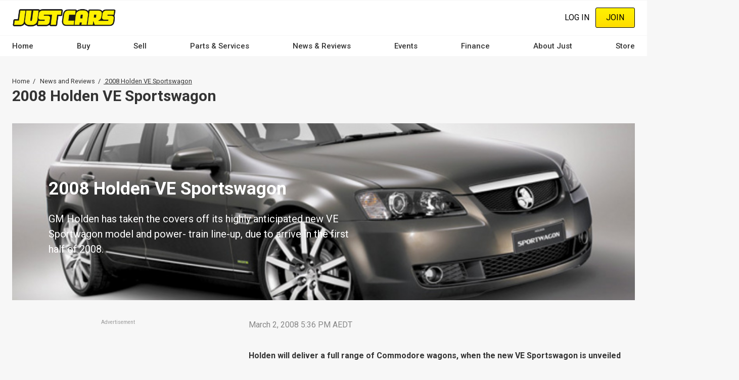

--- FILE ---
content_type: text/html; charset=UTF-8
request_url: https://www.justcars.com.au/news-and-reviews/2008-holden-ve-sportswagon/7315
body_size: 28353
content:
<!DOCTYPE html><html lang="en" dir="ltr" prefix="content: http://purl.org/rss/1.0/modules/content/ dc: http://purl.org/dc/terms/ foaf: http://xmlns.com/foaf/0.1/ og: http://ogp.me/ns# rdfs: http://www.w3.org/2000/01/rdf-schema# schema: http://schema.org/ sioc: http://rdfs.org/sioc/ns# sioct: http://rdfs.org/sioc/types# skos: http://www.w3.org/2004/02/skos/core# xsd: http://www.w3.org/2001/XMLSchema# "><head><meta charset="utf-8" /><script src="/s3fs-js/hotjar/hotjar.script.js?t99zfo" defer type="29c6377d0f2abe81a629f21a-text/javascript"></script><script src="https://cdn.justauto.com.au/ja-interactions/v1/ja-event-tracking-sdk.min.js?v=2" async type="29c6377d0f2abe81a629f21a-text/javascript"></script><script type="29c6377d0f2abe81a629f21a-text/javascript">window.jaEventTrackingConfig = {"endpoint":"https:\/\/hvhsovqd0j.execute-api.ap-southeast-2.amazonaws.com\/prod\/events","debug":false};</script><meta name="geo.placename" content="Just Auto Media Pty Ltd" /><meta name="geo.position" content="-38.1426216, 144.3529339" /><meta name="geo.region" content="AU" /><link rel="canonical" href="https://www.justcars.com.au/news-and-reviews/2008-holden-ve-sportswagon/7315" /><meta http-equiv="content-language" content="en-AU" /><meta name="robots" content="index, follow" /><meta name="news_keywords" content="Holden, Australia, Commodore, Sydney, station wagon" /><meta name="generator" content="Drupal 8 (http://drupal.org)" /><link rel="image_src" href="//cdn.justauto.com.au/dist/theme/just_cars/cover.jpg" /><meta name="referrer" content="origin" /><meta name="rights" content="© Just Auto Media Pty Ltd" /><meta name="apple-mobile-web-app-capable" content="yes" /><meta name="apple-mobile-web-app-status-bar-style" content="white" /><meta name="apple-mobile-web-app-title" content="Just Cars Magazine" /><meta name="format-detection" content="telephone=no" /><meta name="description" content="Holden will deliver a full range of Commodore wagons, when the new VE Sportswagon is unveiled at the Motor Show." /><meta property="fb:admins" content="636594222" /><meta property="fb:pages" content="262249775586" /><meta property="fb:app_id" content="2833628456865102" /><link rel="shortcut icon" href="//cdn.justauto.com.au/dist/theme/just_cars/favicon.ico" /><meta name="theme-color" content="#ffffff" /><meta name="MobileOptimized" content="480" /><meta name="HandheldFriendly" content="true" /><meta name="viewport" content="width=device-width, initial-scale=1.0, maximum-scale=1.0, user-scalable=0" /><meta http-equiv="cleartype" content="on" /><meta property="og:site_name" content="Just Cars" /><meta property="og:type" content="article" /><meta property="og:url" content="https://www.justcars.com.au/news-and-reviews/2008-holden-ve-sportswagon/7315" /><meta property="og:title" content="2008 HOLDEN VE SPORTSWAGON - JUST CARS" /><meta property="og:description" content="Holden will deliver a full range of Commodore wagons, when the new VE Sportswagon is unveiled at the Motor Show." /><meta property="og:image" content="http://cdn.justauto.com.au/article%2F14e7aa81-92a4-4763-a105-8ee70215acf8%2Ffield_hero%2FMAIN_VESportwagon_01.jpg" /><meta property="og:image:secure_url" content="https://cdn.justauto.com.au/article%2F14e7aa81-92a4-4763-a105-8ee70215acf8%2Ffield_hero%2FMAIN_VESportwagon_01.jpg" /><meta property="og:image:type" content="image/jpeg" /><meta property="og:image:width" content="797" /><meta property="og:image:height" content="600" /><meta property="og:updated_time" content="2008-03-02T17:36:00+11:00" /><meta property="og:image:alt" content="2008 HOLDEN VE SPORTSWAGON - JUST CARS" /><meta property="og:locale" content="en_AU" /><meta property="og:locale:alternate" content="en_US" /><meta property="article:tag" content="Holden" /><meta property="article:tag" content="Australia" /><meta property="article:tag" content="Commodore" /><meta property="article:tag" content="Sydney" /><meta property="article:tag" content="station wagon" /><meta property="article:published_time" content="2008-03-02T17:36:00+11:00" /><meta property="article:modified_time" content="2008-03-02T17:36:00+11:00" /><meta name="msvalidate.01" content="DF5E8AC41397F286C04EF97096E84CAE" /><meta name="google-site-verification" content="ViT-nEgPDmmNJP6MzKEJ4OjLz-s5wpq7Rm6wtaMjsWM" /><meta http-equiv="x-ua-compatible" content="IE=edge" /><script type="29c6377d0f2abe81a629f21a-text/javascript">(window.NREUM||(NREUM={})).init={ajax:{deny_list:["bam.nr-data.net"]},feature_flags:["soft_nav"]};(window.NREUM||(NREUM={})).loader_config={licenseKey:"27a0c56623",applicationID:"117722683",browserID:"219534554"};;/*! For license information please see nr-loader-rum-1.308.0.min.js.LICENSE.txt */
(()=>{var e,t,r={163:(e,t,r)=>{"use strict";r.d(t,{j:()=>E});var n=r(384),i=r(1741);var a=r(2555);r(860).K7.genericEvents;const s="experimental.resources",o="register",c=e=>{if(!e||"string"!=typeof e)return!1;try{document.createDocumentFragment().querySelector(e)}catch{return!1}return!0};var d=r(2614),u=r(944),l=r(8122);const f="[data-nr-mask]",g=e=>(0,l.a)(e,(()=>{const e={feature_flags:[],experimental:{allow_registered_children:!1,resources:!1},mask_selector:"*",block_selector:"[data-nr-block]",mask_input_options:{color:!1,date:!1,"datetime-local":!1,email:!1,month:!1,number:!1,range:!1,search:!1,tel:!1,text:!1,time:!1,url:!1,week:!1,textarea:!1,select:!1,password:!0}};return{ajax:{deny_list:void 0,block_internal:!0,enabled:!0,autoStart:!0},api:{get allow_registered_children(){return e.feature_flags.includes(o)||e.experimental.allow_registered_children},set allow_registered_children(t){e.experimental.allow_registered_children=t},duplicate_registered_data:!1},browser_consent_mode:{enabled:!1},distributed_tracing:{enabled:void 0,exclude_newrelic_header:void 0,cors_use_newrelic_header:void 0,cors_use_tracecontext_headers:void 0,allowed_origins:void 0},get feature_flags(){return e.feature_flags},set feature_flags(t){e.feature_flags=t},generic_events:{enabled:!0,autoStart:!0},harvest:{interval:30},jserrors:{enabled:!0,autoStart:!0},logging:{enabled:!0,autoStart:!0},metrics:{enabled:!0,autoStart:!0},obfuscate:void 0,page_action:{enabled:!0},page_view_event:{enabled:!0,autoStart:!0},page_view_timing:{enabled:!0,autoStart:!0},performance:{capture_marks:!1,capture_measures:!1,capture_detail:!0,resources:{get enabled(){return e.feature_flags.includes(s)||e.experimental.resources},set enabled(t){e.experimental.resources=t},asset_types:[],first_party_domains:[],ignore_newrelic:!0}},privacy:{cookies_enabled:!0},proxy:{assets:void 0,beacon:void 0},session:{expiresMs:d.wk,inactiveMs:d.BB},session_replay:{autoStart:!0,enabled:!1,preload:!1,sampling_rate:10,error_sampling_rate:100,collect_fonts:!1,inline_images:!1,fix_stylesheets:!0,mask_all_inputs:!0,get mask_text_selector(){return e.mask_selector},set mask_text_selector(t){c(t)?e.mask_selector="".concat(t,",").concat(f):""===t||null===t?e.mask_selector=f:(0,u.R)(5,t)},get block_class(){return"nr-block"},get ignore_class(){return"nr-ignore"},get mask_text_class(){return"nr-mask"},get block_selector(){return e.block_selector},set block_selector(t){c(t)?e.block_selector+=",".concat(t):""!==t&&(0,u.R)(6,t)},get mask_input_options(){return e.mask_input_options},set mask_input_options(t){t&&"object"==typeof t?e.mask_input_options={...t,password:!0}:(0,u.R)(7,t)}},session_trace:{enabled:!0,autoStart:!0},soft_navigations:{enabled:!0,autoStart:!0},spa:{enabled:!0,autoStart:!0},ssl:void 0,user_actions:{enabled:!0,elementAttributes:["id","className","tagName","type"]}}})());var p=r(6154),m=r(9324);let h=0;const v={buildEnv:m.F3,distMethod:m.Xs,version:m.xv,originTime:p.WN},b={consented:!1},y={appMetadata:{},get consented(){return this.session?.state?.consent||b.consented},set consented(e){b.consented=e},customTransaction:void 0,denyList:void 0,disabled:!1,harvester:void 0,isolatedBacklog:!1,isRecording:!1,loaderType:void 0,maxBytes:3e4,obfuscator:void 0,onerror:void 0,ptid:void 0,releaseIds:{},session:void 0,timeKeeper:void 0,registeredEntities:[],jsAttributesMetadata:{bytes:0},get harvestCount(){return++h}},_=e=>{const t=(0,l.a)(e,y),r=Object.keys(v).reduce((e,t)=>(e[t]={value:v[t],writable:!1,configurable:!0,enumerable:!0},e),{});return Object.defineProperties(t,r)};var w=r(5701);const x=e=>{const t=e.startsWith("http");e+="/",r.p=t?e:"https://"+e};var R=r(7836),k=r(3241);const A={accountID:void 0,trustKey:void 0,agentID:void 0,licenseKey:void 0,applicationID:void 0,xpid:void 0},S=e=>(0,l.a)(e,A),T=new Set;function E(e,t={},r,s){let{init:o,info:c,loader_config:d,runtime:u={},exposed:l=!0}=t;if(!c){const e=(0,n.pV)();o=e.init,c=e.info,d=e.loader_config}e.init=g(o||{}),e.loader_config=S(d||{}),c.jsAttributes??={},p.bv&&(c.jsAttributes.isWorker=!0),e.info=(0,a.D)(c);const f=e.init,m=[c.beacon,c.errorBeacon];T.has(e.agentIdentifier)||(f.proxy.assets&&(x(f.proxy.assets),m.push(f.proxy.assets)),f.proxy.beacon&&m.push(f.proxy.beacon),e.beacons=[...m],function(e){const t=(0,n.pV)();Object.getOwnPropertyNames(i.W.prototype).forEach(r=>{const n=i.W.prototype[r];if("function"!=typeof n||"constructor"===n)return;let a=t[r];e[r]&&!1!==e.exposed&&"micro-agent"!==e.runtime?.loaderType&&(t[r]=(...t)=>{const n=e[r](...t);return a?a(...t):n})})}(e),(0,n.US)("activatedFeatures",w.B)),u.denyList=[...f.ajax.deny_list||[],...f.ajax.block_internal?m:[]],u.ptid=e.agentIdentifier,u.loaderType=r,e.runtime=_(u),T.has(e.agentIdentifier)||(e.ee=R.ee.get(e.agentIdentifier),e.exposed=l,(0,k.W)({agentIdentifier:e.agentIdentifier,drained:!!w.B?.[e.agentIdentifier],type:"lifecycle",name:"initialize",feature:void 0,data:e.config})),T.add(e.agentIdentifier)}},384:(e,t,r)=>{"use strict";r.d(t,{NT:()=>s,US:()=>u,Zm:()=>o,bQ:()=>d,dV:()=>c,pV:()=>l});var n=r(6154),i=r(1863),a=r(1910);const s={beacon:"bam.nr-data.net",errorBeacon:"bam.nr-data.net"};function o(){return n.gm.NREUM||(n.gm.NREUM={}),void 0===n.gm.newrelic&&(n.gm.newrelic=n.gm.NREUM),n.gm.NREUM}function c(){let e=o();return e.o||(e.o={ST:n.gm.setTimeout,SI:n.gm.setImmediate||n.gm.setInterval,CT:n.gm.clearTimeout,XHR:n.gm.XMLHttpRequest,REQ:n.gm.Request,EV:n.gm.Event,PR:n.gm.Promise,MO:n.gm.MutationObserver,FETCH:n.gm.fetch,WS:n.gm.WebSocket},(0,a.i)(...Object.values(e.o))),e}function d(e,t){let r=o();r.initializedAgents??={},t.initializedAt={ms:(0,i.t)(),date:new Date},r.initializedAgents[e]=t}function u(e,t){o()[e]=t}function l(){return function(){let e=o();const t=e.info||{};e.info={beacon:s.beacon,errorBeacon:s.errorBeacon,...t}}(),function(){let e=o();const t=e.init||{};e.init={...t}}(),c(),function(){let e=o();const t=e.loader_config||{};e.loader_config={...t}}(),o()}},782:(e,t,r)=>{"use strict";r.d(t,{T:()=>n});const n=r(860).K7.pageViewTiming},860:(e,t,r)=>{"use strict";r.d(t,{$J:()=>u,K7:()=>c,P3:()=>d,XX:()=>i,Yy:()=>o,df:()=>a,qY:()=>n,v4:()=>s});const n="events",i="jserrors",a="browser/blobs",s="rum",o="browser/logs",c={ajax:"ajax",genericEvents:"generic_events",jserrors:i,logging:"logging",metrics:"metrics",pageAction:"page_action",pageViewEvent:"page_view_event",pageViewTiming:"page_view_timing",sessionReplay:"session_replay",sessionTrace:"session_trace",softNav:"soft_navigations",spa:"spa"},d={[c.pageViewEvent]:1,[c.pageViewTiming]:2,[c.metrics]:3,[c.jserrors]:4,[c.spa]:5,[c.ajax]:6,[c.sessionTrace]:7,[c.softNav]:8,[c.sessionReplay]:9,[c.logging]:10,[c.genericEvents]:11},u={[c.pageViewEvent]:s,[c.pageViewTiming]:n,[c.ajax]:n,[c.spa]:n,[c.softNav]:n,[c.metrics]:i,[c.jserrors]:i,[c.sessionTrace]:a,[c.sessionReplay]:a,[c.logging]:o,[c.genericEvents]:"ins"}},944:(e,t,r)=>{"use strict";r.d(t,{R:()=>i});var n=r(3241);function i(e,t){"function"==typeof console.debug&&(console.debug("New Relic Warning: https://github.com/newrelic/newrelic-browser-agent/blob/main/docs/warning-codes.md#".concat(e),t),(0,n.W)({agentIdentifier:null,drained:null,type:"data",name:"warn",feature:"warn",data:{code:e,secondary:t}}))}},1687:(e,t,r)=>{"use strict";r.d(t,{Ak:()=>d,Ze:()=>f,x3:()=>u});var n=r(3241),i=r(7836),a=r(3606),s=r(860),o=r(2646);const c={};function d(e,t){const r={staged:!1,priority:s.P3[t]||0};l(e),c[e].get(t)||c[e].set(t,r)}function u(e,t){e&&c[e]&&(c[e].get(t)&&c[e].delete(t),p(e,t,!1),c[e].size&&g(e))}function l(e){if(!e)throw new Error("agentIdentifier required");c[e]||(c[e]=new Map)}function f(e="",t="feature",r=!1){if(l(e),!e||!c[e].get(t)||r)return p(e,t);c[e].get(t).staged=!0,g(e)}function g(e){const t=Array.from(c[e]);t.every(([e,t])=>t.staged)&&(t.sort((e,t)=>e[1].priority-t[1].priority),t.forEach(([t])=>{c[e].delete(t),p(e,t)}))}function p(e,t,r=!0){const s=e?i.ee.get(e):i.ee,c=a.i.handlers;if(!s.aborted&&s.backlog&&c){if((0,n.W)({agentIdentifier:e,type:"lifecycle",name:"drain",feature:t}),r){const e=s.backlog[t],r=c[t];if(r){for(let t=0;e&&t<e.length;++t)m(e[t],r);Object.entries(r).forEach(([e,t])=>{Object.values(t||{}).forEach(t=>{t[0]?.on&&t[0]?.context()instanceof o.y&&t[0].on(e,t[1])})})}}s.isolatedBacklog||delete c[t],s.backlog[t]=null,s.emit("drain-"+t,[])}}function m(e,t){var r=e[1];Object.values(t[r]||{}).forEach(t=>{var r=e[0];if(t[0]===r){var n=t[1],i=e[3],a=e[2];n.apply(i,a)}})}},1738:(e,t,r)=>{"use strict";r.d(t,{U:()=>g,Y:()=>f});var n=r(3241),i=r(9908),a=r(1863),s=r(944),o=r(5701),c=r(3969),d=r(8362),u=r(860),l=r(4261);function f(e,t,r,a){const f=a||r;!f||f[e]&&f[e]!==d.d.prototype[e]||(f[e]=function(){(0,i.p)(c.xV,["API/"+e+"/called"],void 0,u.K7.metrics,r.ee),(0,n.W)({agentIdentifier:r.agentIdentifier,drained:!!o.B?.[r.agentIdentifier],type:"data",name:"api",feature:l.Pl+e,data:{}});try{return t.apply(this,arguments)}catch(e){(0,s.R)(23,e)}})}function g(e,t,r,n,s){const o=e.info;null===r?delete o.jsAttributes[t]:o.jsAttributes[t]=r,(s||null===r)&&(0,i.p)(l.Pl+n,[(0,a.t)(),t,r],void 0,"session",e.ee)}},1741:(e,t,r)=>{"use strict";r.d(t,{W:()=>a});var n=r(944),i=r(4261);class a{#e(e,...t){if(this[e]!==a.prototype[e])return this[e](...t);(0,n.R)(35,e)}addPageAction(e,t){return this.#e(i.hG,e,t)}register(e){return this.#e(i.eY,e)}recordCustomEvent(e,t){return this.#e(i.fF,e,t)}setPageViewName(e,t){return this.#e(i.Fw,e,t)}setCustomAttribute(e,t,r){return this.#e(i.cD,e,t,r)}noticeError(e,t){return this.#e(i.o5,e,t)}setUserId(e,t=!1){return this.#e(i.Dl,e,t)}setApplicationVersion(e){return this.#e(i.nb,e)}setErrorHandler(e){return this.#e(i.bt,e)}addRelease(e,t){return this.#e(i.k6,e,t)}log(e,t){return this.#e(i.$9,e,t)}start(){return this.#e(i.d3)}finished(e){return this.#e(i.BL,e)}recordReplay(){return this.#e(i.CH)}pauseReplay(){return this.#e(i.Tb)}addToTrace(e){return this.#e(i.U2,e)}setCurrentRouteName(e){return this.#e(i.PA,e)}interaction(e){return this.#e(i.dT,e)}wrapLogger(e,t,r){return this.#e(i.Wb,e,t,r)}measure(e,t){return this.#e(i.V1,e,t)}consent(e){return this.#e(i.Pv,e)}}},1863:(e,t,r)=>{"use strict";function n(){return Math.floor(performance.now())}r.d(t,{t:()=>n})},1910:(e,t,r)=>{"use strict";r.d(t,{i:()=>a});var n=r(944);const i=new Map;function a(...e){return e.every(e=>{if(i.has(e))return i.get(e);const t="function"==typeof e?e.toString():"",r=t.includes("[native code]"),a=t.includes("nrWrapper");return r||a||(0,n.R)(64,e?.name||t),i.set(e,r),r})}},2555:(e,t,r)=>{"use strict";r.d(t,{D:()=>o,f:()=>s});var n=r(384),i=r(8122);const a={beacon:n.NT.beacon,errorBeacon:n.NT.errorBeacon,licenseKey:void 0,applicationID:void 0,sa:void 0,queueTime:void 0,applicationTime:void 0,ttGuid:void 0,user:void 0,account:void 0,product:void 0,extra:void 0,jsAttributes:{},userAttributes:void 0,atts:void 0,transactionName:void 0,tNamePlain:void 0};function s(e){try{return!!e.licenseKey&&!!e.errorBeacon&&!!e.applicationID}catch(e){return!1}}const o=e=>(0,i.a)(e,a)},2614:(e,t,r)=>{"use strict";r.d(t,{BB:()=>s,H3:()=>n,g:()=>d,iL:()=>c,tS:()=>o,uh:()=>i,wk:()=>a});const n="NRBA",i="SESSION",a=144e5,s=18e5,o={STARTED:"session-started",PAUSE:"session-pause",RESET:"session-reset",RESUME:"session-resume",UPDATE:"session-update"},c={SAME_TAB:"same-tab",CROSS_TAB:"cross-tab"},d={OFF:0,FULL:1,ERROR:2}},2646:(e,t,r)=>{"use strict";r.d(t,{y:()=>n});class n{constructor(e){this.contextId=e}}},2843:(e,t,r)=>{"use strict";r.d(t,{G:()=>a,u:()=>i});var n=r(3878);function i(e,t=!1,r,i){(0,n.DD)("visibilitychange",function(){if(t)return void("hidden"===document.visibilityState&&e());e(document.visibilityState)},r,i)}function a(e,t,r){(0,n.sp)("pagehide",e,t,r)}},3241:(e,t,r)=>{"use strict";r.d(t,{W:()=>a});var n=r(6154);const i="newrelic";function a(e={}){try{n.gm.dispatchEvent(new CustomEvent(i,{detail:e}))}catch(e){}}},3606:(e,t,r)=>{"use strict";r.d(t,{i:()=>a});var n=r(9908);a.on=s;var i=a.handlers={};function a(e,t,r,a){s(a||n.d,i,e,t,r)}function s(e,t,r,i,a){a||(a="feature"),e||(e=n.d);var s=t[a]=t[a]||{};(s[r]=s[r]||[]).push([e,i])}},3878:(e,t,r)=>{"use strict";function n(e,t){return{capture:e,passive:!1,signal:t}}function i(e,t,r=!1,i){window.addEventListener(e,t,n(r,i))}function a(e,t,r=!1,i){document.addEventListener(e,t,n(r,i))}r.d(t,{DD:()=>a,jT:()=>n,sp:()=>i})},3969:(e,t,r)=>{"use strict";r.d(t,{TZ:()=>n,XG:()=>o,rs:()=>i,xV:()=>s,z_:()=>a});const n=r(860).K7.metrics,i="sm",a="cm",s="storeSupportabilityMetrics",o="storeEventMetrics"},4234:(e,t,r)=>{"use strict";r.d(t,{W:()=>a});var n=r(7836),i=r(1687);class a{constructor(e,t){this.agentIdentifier=e,this.ee=n.ee.get(e),this.featureName=t,this.blocked=!1}deregisterDrain(){(0,i.x3)(this.agentIdentifier,this.featureName)}}},4261:(e,t,r)=>{"use strict";r.d(t,{$9:()=>d,BL:()=>o,CH:()=>g,Dl:()=>_,Fw:()=>y,PA:()=>h,Pl:()=>n,Pv:()=>k,Tb:()=>l,U2:()=>a,V1:()=>R,Wb:()=>x,bt:()=>b,cD:()=>v,d3:()=>w,dT:()=>c,eY:()=>p,fF:()=>f,hG:()=>i,k6:()=>s,nb:()=>m,o5:()=>u});const n="api-",i="addPageAction",a="addToTrace",s="addRelease",o="finished",c="interaction",d="log",u="noticeError",l="pauseReplay",f="recordCustomEvent",g="recordReplay",p="register",m="setApplicationVersion",h="setCurrentRouteName",v="setCustomAttribute",b="setErrorHandler",y="setPageViewName",_="setUserId",w="start",x="wrapLogger",R="measure",k="consent"},5289:(e,t,r)=>{"use strict";r.d(t,{GG:()=>s,Qr:()=>c,sB:()=>o});var n=r(3878),i=r(6389);function a(){return"undefined"==typeof document||"complete"===document.readyState}function s(e,t){if(a())return e();const r=(0,i.J)(e),s=setInterval(()=>{a()&&(clearInterval(s),r())},500);(0,n.sp)("load",r,t)}function o(e){if(a())return e();(0,n.DD)("DOMContentLoaded",e)}function c(e){if(a())return e();(0,n.sp)("popstate",e)}},5607:(e,t,r)=>{"use strict";r.d(t,{W:()=>n});const n=(0,r(9566).bz)()},5701:(e,t,r)=>{"use strict";r.d(t,{B:()=>a,t:()=>s});var n=r(3241);const i=new Set,a={};function s(e,t){const r=t.agentIdentifier;a[r]??={},e&&"object"==typeof e&&(i.has(r)||(t.ee.emit("rumresp",[e]),a[r]=e,i.add(r),(0,n.W)({agentIdentifier:r,loaded:!0,drained:!0,type:"lifecycle",name:"load",feature:void 0,data:e})))}},6154:(e,t,r)=>{"use strict";r.d(t,{OF:()=>c,RI:()=>i,WN:()=>u,bv:()=>a,eN:()=>l,gm:()=>s,mw:()=>o,sb:()=>d});var n=r(1863);const i="undefined"!=typeof window&&!!window.document,a="undefined"!=typeof WorkerGlobalScope&&("undefined"!=typeof self&&self instanceof WorkerGlobalScope&&self.navigator instanceof WorkerNavigator||"undefined"!=typeof globalThis&&globalThis instanceof WorkerGlobalScope&&globalThis.navigator instanceof WorkerNavigator),s=i?window:"undefined"!=typeof WorkerGlobalScope&&("undefined"!=typeof self&&self instanceof WorkerGlobalScope&&self||"undefined"!=typeof globalThis&&globalThis instanceof WorkerGlobalScope&&globalThis),o=Boolean("hidden"===s?.document?.visibilityState),c=/iPad|iPhone|iPod/.test(s.navigator?.userAgent),d=c&&"undefined"==typeof SharedWorker,u=((()=>{const e=s.navigator?.userAgent?.match(/Firefox[/\s](\d+\.\d+)/);Array.isArray(e)&&e.length>=2&&e[1]})(),Date.now()-(0,n.t)()),l=()=>"undefined"!=typeof PerformanceNavigationTiming&&s?.performance?.getEntriesByType("navigation")?.[0]?.responseStart},6389:(e,t,r)=>{"use strict";function n(e,t=500,r={}){const n=r?.leading||!1;let i;return(...r)=>{n&&void 0===i&&(e.apply(this,r),i=setTimeout(()=>{i=clearTimeout(i)},t)),n||(clearTimeout(i),i=setTimeout(()=>{e.apply(this,r)},t))}}function i(e){let t=!1;return(...r)=>{t||(t=!0,e.apply(this,r))}}r.d(t,{J:()=>i,s:()=>n})},6630:(e,t,r)=>{"use strict";r.d(t,{T:()=>n});const n=r(860).K7.pageViewEvent},7699:(e,t,r)=>{"use strict";r.d(t,{It:()=>a,KC:()=>o,No:()=>i,qh:()=>s});var n=r(860);const i=16e3,a=1e6,s="SESSION_ERROR",o={[n.K7.logging]:!0,[n.K7.genericEvents]:!1,[n.K7.jserrors]:!1,[n.K7.ajax]:!1}},7836:(e,t,r)=>{"use strict";r.d(t,{P:()=>o,ee:()=>c});var n=r(384),i=r(8990),a=r(2646),s=r(5607);const o="nr@context:".concat(s.W),c=function e(t,r){var n={},s={},u={},l=!1;try{l=16===r.length&&d.initializedAgents?.[r]?.runtime.isolatedBacklog}catch(e){}var f={on:p,addEventListener:p,removeEventListener:function(e,t){var r=n[e];if(!r)return;for(var i=0;i<r.length;i++)r[i]===t&&r.splice(i,1)},emit:function(e,r,n,i,a){!1!==a&&(a=!0);if(c.aborted&&!i)return;t&&a&&t.emit(e,r,n);var o=g(n);m(e).forEach(e=>{e.apply(o,r)});var d=v()[s[e]];d&&d.push([f,e,r,o]);return o},get:h,listeners:m,context:g,buffer:function(e,t){const r=v();if(t=t||"feature",f.aborted)return;Object.entries(e||{}).forEach(([e,n])=>{s[n]=t,t in r||(r[t]=[])})},abort:function(){f._aborted=!0,Object.keys(f.backlog).forEach(e=>{delete f.backlog[e]})},isBuffering:function(e){return!!v()[s[e]]},debugId:r,backlog:l?{}:t&&"object"==typeof t.backlog?t.backlog:{},isolatedBacklog:l};return Object.defineProperty(f,"aborted",{get:()=>{let e=f._aborted||!1;return e||(t&&(e=t.aborted),e)}}),f;function g(e){return e&&e instanceof a.y?e:e?(0,i.I)(e,o,()=>new a.y(o)):new a.y(o)}function p(e,t){n[e]=m(e).concat(t)}function m(e){return n[e]||[]}function h(t){return u[t]=u[t]||e(f,t)}function v(){return f.backlog}}(void 0,"globalEE"),d=(0,n.Zm)();d.ee||(d.ee=c)},8122:(e,t,r)=>{"use strict";r.d(t,{a:()=>i});var n=r(944);function i(e,t){try{if(!e||"object"!=typeof e)return(0,n.R)(3);if(!t||"object"!=typeof t)return(0,n.R)(4);const r=Object.create(Object.getPrototypeOf(t),Object.getOwnPropertyDescriptors(t)),a=0===Object.keys(r).length?e:r;for(let s in a)if(void 0!==e[s])try{if(null===e[s]){r[s]=null;continue}Array.isArray(e[s])&&Array.isArray(t[s])?r[s]=Array.from(new Set([...e[s],...t[s]])):"object"==typeof e[s]&&"object"==typeof t[s]?r[s]=i(e[s],t[s]):r[s]=e[s]}catch(e){r[s]||(0,n.R)(1,e)}return r}catch(e){(0,n.R)(2,e)}}},8362:(e,t,r)=>{"use strict";r.d(t,{d:()=>a});var n=r(9566),i=r(1741);class a extends i.W{agentIdentifier=(0,n.LA)(16)}},8374:(e,t,r)=>{r.nc=(()=>{try{return document?.currentScript?.nonce}catch(e){}return""})()},8990:(e,t,r)=>{"use strict";r.d(t,{I:()=>i});var n=Object.prototype.hasOwnProperty;function i(e,t,r){if(n.call(e,t))return e[t];var i=r();if(Object.defineProperty&&Object.keys)try{return Object.defineProperty(e,t,{value:i,writable:!0,enumerable:!1}),i}catch(e){}return e[t]=i,i}},9324:(e,t,r)=>{"use strict";r.d(t,{F3:()=>i,Xs:()=>a,xv:()=>n});const n="1.308.0",i="PROD",a="CDN"},9566:(e,t,r)=>{"use strict";r.d(t,{LA:()=>o,bz:()=>s});var n=r(6154);const i="xxxxxxxx-xxxx-4xxx-yxxx-xxxxxxxxxxxx";function a(e,t){return e?15&e[t]:16*Math.random()|0}function s(){const e=n.gm?.crypto||n.gm?.msCrypto;let t,r=0;return e&&e.getRandomValues&&(t=e.getRandomValues(new Uint8Array(30))),i.split("").map(e=>"x"===e?a(t,r++).toString(16):"y"===e?(3&a()|8).toString(16):e).join("")}function o(e){const t=n.gm?.crypto||n.gm?.msCrypto;let r,i=0;t&&t.getRandomValues&&(r=t.getRandomValues(new Uint8Array(e)));const s=[];for(var o=0;o<e;o++)s.push(a(r,i++).toString(16));return s.join("")}},9908:(e,t,r)=>{"use strict";r.d(t,{d:()=>n,p:()=>i});var n=r(7836).ee.get("handle");function i(e,t,r,i,a){a?(a.buffer([e],i),a.emit(e,t,r)):(n.buffer([e],i),n.emit(e,t,r))}}},n={};function i(e){var t=n[e];if(void 0!==t)return t.exports;var a=n[e]={exports:{}};return r[e](a,a.exports,i),a.exports}i.m=r,i.d=(e,t)=>{for(var r in t)i.o(t,r)&&!i.o(e,r)&&Object.defineProperty(e,r,{enumerable:!0,get:t[r]})},i.f={},i.e=e=>Promise.all(Object.keys(i.f).reduce((t,r)=>(i.f[r](e,t),t),[])),i.u=e=>"nr-rum-1.308.0.min.js",i.o=(e,t)=>Object.prototype.hasOwnProperty.call(e,t),e={},t="NRBA-1.308.0.PROD:",i.l=(r,n,a,s)=>{if(e[r])e[r].push(n);else{var o,c;if(void 0!==a)for(var d=document.getElementsByTagName("script"),u=0;u<d.length;u++){var l=d[u];if(l.getAttribute("src")==r||l.getAttribute("data-webpack")==t+a){o=l;break}}if(!o){c=!0;var f={296:"sha512-+MIMDsOcckGXa1EdWHqFNv7P+JUkd5kQwCBr3KE6uCvnsBNUrdSt4a/3/L4j4TxtnaMNjHpza2/erNQbpacJQA=="};(o=document.createElement("script")).charset="utf-8",i.nc&&o.setAttribute("nonce",i.nc),o.setAttribute("data-webpack",t+a),o.src=r,0!==o.src.indexOf(window.location.origin+"/")&&(o.crossOrigin="anonymous"),f[s]&&(o.integrity=f[s])}e[r]=[n];var g=(t,n)=>{o.onerror=o.onload=null,clearTimeout(p);var i=e[r];if(delete e[r],o.parentNode&&o.parentNode.removeChild(o),i&&i.forEach(e=>e(n)),t)return t(n)},p=setTimeout(g.bind(null,void 0,{type:"timeout",target:o}),12e4);o.onerror=g.bind(null,o.onerror),o.onload=g.bind(null,o.onload),c&&document.head.appendChild(o)}},i.r=e=>{"undefined"!=typeof Symbol&&Symbol.toStringTag&&Object.defineProperty(e,Symbol.toStringTag,{value:"Module"}),Object.defineProperty(e,"__esModule",{value:!0})},i.p="https://js-agent.newrelic.com/",(()=>{var e={374:0,840:0};i.f.j=(t,r)=>{var n=i.o(e,t)?e[t]:void 0;if(0!==n)if(n)r.push(n[2]);else{var a=new Promise((r,i)=>n=e[t]=[r,i]);r.push(n[2]=a);var s=i.p+i.u(t),o=new Error;i.l(s,r=>{if(i.o(e,t)&&(0!==(n=e[t])&&(e[t]=void 0),n)){var a=r&&("load"===r.type?"missing":r.type),s=r&&r.target&&r.target.src;o.message="Loading chunk "+t+" failed: ("+a+": "+s+")",o.name="ChunkLoadError",o.type=a,o.request=s,n[1](o)}},"chunk-"+t,t)}};var t=(t,r)=>{var n,a,[s,o,c]=r,d=0;if(s.some(t=>0!==e[t])){for(n in o)i.o(o,n)&&(i.m[n]=o[n]);if(c)c(i)}for(t&&t(r);d<s.length;d++)a=s[d],i.o(e,a)&&e[a]&&e[a][0](),e[a]=0},r=self["webpackChunk:NRBA-1.308.0.PROD"]=self["webpackChunk:NRBA-1.308.0.PROD"]||[];r.forEach(t.bind(null,0)),r.push=t.bind(null,r.push.bind(r))})(),(()=>{"use strict";i(8374);var e=i(8362),t=i(860);const r=Object.values(t.K7);var n=i(163);var a=i(9908),s=i(1863),o=i(4261),c=i(1738);var d=i(1687),u=i(4234),l=i(5289),f=i(6154),g=i(944),p=i(384);const m=e=>f.RI&&!0===e?.privacy.cookies_enabled;function h(e){return!!(0,p.dV)().o.MO&&m(e)&&!0===e?.session_trace.enabled}var v=i(6389),b=i(7699);class y extends u.W{constructor(e,t){super(e.agentIdentifier,t),this.agentRef=e,this.abortHandler=void 0,this.featAggregate=void 0,this.loadedSuccessfully=void 0,this.onAggregateImported=new Promise(e=>{this.loadedSuccessfully=e}),this.deferred=Promise.resolve(),!1===e.init[this.featureName].autoStart?this.deferred=new Promise((t,r)=>{this.ee.on("manual-start-all",(0,v.J)(()=>{(0,d.Ak)(e.agentIdentifier,this.featureName),t()}))}):(0,d.Ak)(e.agentIdentifier,t)}importAggregator(e,t,r={}){if(this.featAggregate)return;const n=async()=>{let n;await this.deferred;try{if(m(e.init)){const{setupAgentSession:t}=await i.e(296).then(i.bind(i,3305));n=t(e)}}catch(e){(0,g.R)(20,e),this.ee.emit("internal-error",[e]),(0,a.p)(b.qh,[e],void 0,this.featureName,this.ee)}try{if(!this.#t(this.featureName,n,e.init))return(0,d.Ze)(this.agentIdentifier,this.featureName),void this.loadedSuccessfully(!1);const{Aggregate:i}=await t();this.featAggregate=new i(e,r),e.runtime.harvester.initializedAggregates.push(this.featAggregate),this.loadedSuccessfully(!0)}catch(e){(0,g.R)(34,e),this.abortHandler?.(),(0,d.Ze)(this.agentIdentifier,this.featureName,!0),this.loadedSuccessfully(!1),this.ee&&this.ee.abort()}};f.RI?(0,l.GG)(()=>n(),!0):n()}#t(e,r,n){if(this.blocked)return!1;switch(e){case t.K7.sessionReplay:return h(n)&&!!r;case t.K7.sessionTrace:return!!r;default:return!0}}}var _=i(6630),w=i(2614),x=i(3241);class R extends y{static featureName=_.T;constructor(e){var t;super(e,_.T),this.setupInspectionEvents(e.agentIdentifier),t=e,(0,c.Y)(o.Fw,function(e,r){"string"==typeof e&&("/"!==e.charAt(0)&&(e="/"+e),t.runtime.customTransaction=(r||"http://custom.transaction")+e,(0,a.p)(o.Pl+o.Fw,[(0,s.t)()],void 0,void 0,t.ee))},t),this.importAggregator(e,()=>i.e(296).then(i.bind(i,3943)))}setupInspectionEvents(e){const t=(t,r)=>{t&&(0,x.W)({agentIdentifier:e,timeStamp:t.timeStamp,loaded:"complete"===t.target.readyState,type:"window",name:r,data:t.target.location+""})};(0,l.sB)(e=>{t(e,"DOMContentLoaded")}),(0,l.GG)(e=>{t(e,"load")}),(0,l.Qr)(e=>{t(e,"navigate")}),this.ee.on(w.tS.UPDATE,(t,r)=>{(0,x.W)({agentIdentifier:e,type:"lifecycle",name:"session",data:r})})}}class k extends e.d{constructor(e){var t;(super(),f.gm)?(this.features={},(0,p.bQ)(this.agentIdentifier,this),this.desiredFeatures=new Set(e.features||[]),this.desiredFeatures.add(R),(0,n.j)(this,e,e.loaderType||"agent"),t=this,(0,c.Y)(o.cD,function(e,r,n=!1){if("string"==typeof e){if(["string","number","boolean"].includes(typeof r)||null===r)return(0,c.U)(t,e,r,o.cD,n);(0,g.R)(40,typeof r)}else(0,g.R)(39,typeof e)},t),function(e){(0,c.Y)(o.Dl,function(t,r=!1){if("string"!=typeof t&&null!==t)return void(0,g.R)(41,typeof t);const n=e.info.jsAttributes["enduser.id"];r&&null!=n&&n!==t?(0,a.p)(o.Pl+"setUserIdAndResetSession",[t],void 0,"session",e.ee):(0,c.U)(e,"enduser.id",t,o.Dl,!0)},e)}(this),function(e){(0,c.Y)(o.nb,function(t){if("string"==typeof t||null===t)return(0,c.U)(e,"application.version",t,o.nb,!1);(0,g.R)(42,typeof t)},e)}(this),function(e){(0,c.Y)(o.d3,function(){e.ee.emit("manual-start-all")},e)}(this),function(e){(0,c.Y)(o.Pv,function(t=!0){if("boolean"==typeof t){if((0,a.p)(o.Pl+o.Pv,[t],void 0,"session",e.ee),e.runtime.consented=t,t){const t=e.features.page_view_event;t.onAggregateImported.then(e=>{const r=t.featAggregate;e&&!r.sentRum&&r.sendRum()})}}else(0,g.R)(65,typeof t)},e)}(this),this.run()):(0,g.R)(21)}get config(){return{info:this.info,init:this.init,loader_config:this.loader_config,runtime:this.runtime}}get api(){return this}run(){try{const e=function(e){const t={};return r.forEach(r=>{t[r]=!!e[r]?.enabled}),t}(this.init),n=[...this.desiredFeatures];n.sort((e,r)=>t.P3[e.featureName]-t.P3[r.featureName]),n.forEach(r=>{if(!e[r.featureName]&&r.featureName!==t.K7.pageViewEvent)return;if(r.featureName===t.K7.spa)return void(0,g.R)(67);const n=function(e){switch(e){case t.K7.ajax:return[t.K7.jserrors];case t.K7.sessionTrace:return[t.K7.ajax,t.K7.pageViewEvent];case t.K7.sessionReplay:return[t.K7.sessionTrace];case t.K7.pageViewTiming:return[t.K7.pageViewEvent];default:return[]}}(r.featureName).filter(e=>!(e in this.features));n.length>0&&(0,g.R)(36,{targetFeature:r.featureName,missingDependencies:n}),this.features[r.featureName]=new r(this)})}catch(e){(0,g.R)(22,e);for(const e in this.features)this.features[e].abortHandler?.();const t=(0,p.Zm)();delete t.initializedAgents[this.agentIdentifier]?.features,delete this.sharedAggregator;return t.ee.get(this.agentIdentifier).abort(),!1}}}var A=i(2843),S=i(782);class T extends y{static featureName=S.T;constructor(e){super(e,S.T),f.RI&&((0,A.u)(()=>(0,a.p)("docHidden",[(0,s.t)()],void 0,S.T,this.ee),!0),(0,A.G)(()=>(0,a.p)("winPagehide",[(0,s.t)()],void 0,S.T,this.ee)),this.importAggregator(e,()=>i.e(296).then(i.bind(i,2117))))}}var E=i(3969);class I extends y{static featureName=E.TZ;constructor(e){super(e,E.TZ),f.RI&&document.addEventListener("securitypolicyviolation",e=>{(0,a.p)(E.xV,["Generic/CSPViolation/Detected"],void 0,this.featureName,this.ee)}),this.importAggregator(e,()=>i.e(296).then(i.bind(i,9623)))}}new k({features:[R,T,I],loaderType:"lite"})})()})();</script><meta name="application-name" content="Just Cars" /><meta name="msapplication-starturl" content="https://www.justcars.com.au/" /><meta name="msapplication-tilecolor" content="#FFFFFF" /><meta name="msapplication-tileimage" content="//cdn.justauto.com.au/dist/theme/just_cars/cover.jpg" /><meta name="Generator" content="Drupal 8 (https://www.drupal.org)" /><meta name="MobileOptimized" content="width" /><meta name="HandheldFriendly" content="true" /><script type="application/ld+json">{"@context": "https://schema.org","@graph": [{"@type": "NewsArticle","headline": "2008 HOLDEN VE SPORTSWAGON - JUST CARS","description": "Holden will deliver a full range of Commodore wagons, when the new VE Sportswagon is unveiled at the Motor Show.","image": {"@type": "ImageObject","url": "https://cdn.justauto.com.au/article%2F14e7aa81-92a4-4763-a105-8ee70215acf8%2Ffield_hero%2FMAIN_VESportwagon_01.jpg","contentUrl": "https://cdn.justauto.com.au/article%2F14e7aa81-92a4-4763-a105-8ee70215acf8%2Ffield_hero%2FMAIN_VESportwagon_01.jpg","width": "1280","height": "853"},"datePublished": "2008-03-02T17:36:00+11:00","dateModified": "2008-03-02T17:36:00+11:00","author": {"@type": "Organization","@id": "https://www.justcars.com.au/#organization","name": "Just Cars","url": "https://www.justcars.com.au/","telephone": "+61 03 5225 1333","sameAs": "https://www.facebook.com/justcars;https://www.instagram.com/justcars.com.au","address": {"@type": "PostalAddress","streetAddress": "PO Box 34","addressLocality": "Geelong","postalCode": "3220","addressRegion": "VIC","addressCountry": {"@type": "Country","name": "AU"}},"contactPoint": [{"@type": "ContactPoint","telephone": "+61 03 5225 1333","contactType": "sales","areaServed": "AU"},{"@type": "ContactPoint","telephone": "+61 03 5225 1333","contactType": "technical support","areaServed": "AU"},{"@type": "ContactPoint","telephone": "+61 03 5225 1333","contactType": "customer support","areaServed": "AU"}],"logo": {"@type": "ImageObject","url": "https://www.justcars.com.au/themes/custom/just_cars/favicon-180x180.png","width": "180","height": "180"}},"publisher": {"@type": "Organization","@id": "https://www.justcars.com.au/#organization","name": "Just Cars","url": "https://www.justcars.com.au/","telephone": "+61 03 5225 1333","sameAs": "https://www.facebook.com/justcars;https://www.instagram.com/justcars.com.au","address": {"@type": "PostalAddress","streetAddress": "PO Box 34","addressLocality": "Geelong","postalCode": "3220","addressRegion": "VIC","addressCountry": {"@type": "Country","name": "AU"}},"contactPoint": [{"@type": "ContactPoint","telephone": "+61 03 5225 1333","contactType": "sales","areaServed": "AU"},{"@type": "ContactPoint","telephone": "+61 03 5225 1333","contactType": "technical support","areaServed": "AU"},{"@type": "ContactPoint","telephone": "+61 03 5225 1333","contactType": "customer support","areaServed": "AU"}],"logo": {"@type": "ImageObject","url": "https://www.justcars.com.au/themes/custom/just_cars/favicon-180x180.png","width": "180","height": "180"}},"mainEntityOfPage": "https://www.justcars.com.au/news-and-reviews/2008-holden-ve-sportswagon/7315"},{"@type": "Organization","@id": "https://www.justcars.com.au/#organization","name": "Just Cars","sameAs": "https://www.facebook.com/justcars;https://www.instagram.com/justcars.com.au","url": "https://www.justcars.com.au/","telephone": "+61 03 5225 1333","contactPoint": [{"@type": "ContactPoint","telephone": "+61 03 5225 1333","contactType": "sales","areaServed": "AU"},{"@type": "ContactPoint","telephone": "+61 03 5225 1333","contactType": "technical support","areaServed": "AU"},{"@type": "ContactPoint","telephone": "+61 03 5225 1333","contactType": "customer support","areaServed": "AU"}],"logo": {"@type": "ImageObject","url": "https://www.justcars.com.au/themes/custom/just_cars/favicon-180x180.png","width": "180","height": "180"},"address": {"@type": "PostalAddress","streetAddress": "PO Box 34","addressLocality": "Geelong","postalCode": "3220","addressRegion": "VIC","addressCountry": {"@type": "Country","name": "AU"}}},{"@type": "WebPage","@id": "https://www.justcars.com.au/news-and-reviews/2008-holden-ve-sportswagon/7315#webpage","breadcrumb": {"@type": "BreadcrumbList","itemListElement": [{"@type": "ListItem","position": 1,"name": "Home","item": "https://www.justcars.com.au/"},{"@type": "ListItem","position": 2,"name": "News and Reviews","item": "https://www.justcars.com.au/news-and-reviews"},{"@type": "ListItem","position": 3,"name": "2008 Holden VE Sportswagon","item": "https://www.justcars.com.au/news-and-reviews/2008-holden-ve-sportswagon/7315"}]},"description": "Holden will deliver a full range of Commodore wagons, when the new VE Sportswagon is unveiled at the Motor Show.","isAccessibleForFree": "1"}]
}</script><script async type="29c6377d0f2abe81a629f21a-text/javascript" src='//securepubads.g.doubleclick.net/tag/js/gpt.js'></script><script type="29c6377d0f2abe81a629f21a-text/javascript" src="//cdn.evgnet.com/beacon/hunterfivegroup/justcars/scripts/evergage.min.js"></script><script async type="29c6377d0f2abe81a629f21a-text/javascript" src='//cdn.krxd.net/controltag/vrtj08hk3.js'></script><script class="kxct" data-id="vrtj08hk3" data-timing="async" data-version="3.0" type="29c6377d0f2abe81a629f21a-text/javascript">
window.Krux||((Krux=function(){Krux.q.push(arguments)}).q=[]);
</script><script class="kxint" data-namespace="justautoclassifiedsptyltd" type="29c6377d0f2abe81a629f21a-text/javascript">
window.Krux||((Krux=function(){Krux.q.push(arguments);}).q=[]);
(function(){
function retrieve(n){
var k= 'kx'+'justautoclassifiedsptyltd_'+n, ls=(function(){
try {
return window.localStorage;
} catch(e) {
return null;
}
})();
if (ls) {
return ls[k] || '';
} else if (navigator.cookieEnabled) {
var m = document.cookie.match(k+'=([^;]*)');
return (m && unescape(m[1])) || '';
} else {
return '';
}
}
Krux.user = retrieve('user');
Krux.segments = retrieve('segs') ? retrieve('segs').split(',') : [];
})();
</script> <script async src='//micro.rubiconproject.com/prebid/dynamic/17664.js' type="29c6377d0f2abe81a629f21a-text/javascript"></script><script type="29c6377d0f2abe81a629f21a-text/javascript">
var pbjs = pbjs || {};
pbjs.que = pbjs.que || [];
var headerBiddingSlots = [];
var nonHeaderBiddingSlots = [];
</script> <script async type="29c6377d0f2abe81a629f21a-text/javascript">
!function(a9,a,p,s,t,A,g){if(a[a9])return;function q(c,r){a[a9]._Q.push([c,r])}a[a9]={init:function(){q("i",arguments)},fetchBids:function(){q("f",arguments)},setDisplayBids:function(){},targetingKeys:function(){return[]},_Q:[]};A=p.createElement(s);A.async=!0;A.src=t;g=p.getElementsByTagName(s)[0];g.parentNode.insertBefore(A,g)}("apstag",window,document,"script","//c.amazon-adsystem.com/aax2/apstag.js");
</script><script type="29c6377d0f2abe81a629f21a-text/javascript">
var FAILSAFE_TIMEOUT = 3000;
var fn_pageskin = "false";
if (screen.width >= 1290 || screen.width >= 375 && screen.width < 768) { fn_pageskin = "true"; }
</script><script type="29c6377d0f2abe81a629f21a-text/javascript">
<!-- ********************  Setting up the Google ads script  ************************ -->
var googletag = googletag || {};
googletag.cmd = googletag.cmd || [];
</script><script type="29c6377d0f2abe81a629f21a-text/javascript">
googletag.cmd.push(function() {
googletag.slots = googletag.slots || {};
googletag.slots["anchor"] = headerBiddingSlots.push(googletag.defineSlot("/135062774,1081481/jsta_anchor", [320, 50], "div-Anchor")
.addService(googletag.pubads())
)
;
});
</script><script type="29c6377d0f2abe81a629f21a-text/javascript">
googletag.cmd.push(function() {
var mapping = googletag.sizeMapping()
.addSize([1024, 0], [[300, 600], [300, 250]])
.addSize([750, 0], [300, 250])
.addSize([0, 0], [[320, 100], [320, 50], [300, 250]])
.build();
googletag.slots = googletag.slots || {};
googletag.slots["mrec1"] = headerBiddingSlots.push(googletag.defineSlot("/135062774,1081481/jsta_mrec_1", [[300, 600], [300, 250], [320, 100], [320, 50]], "div-MREC1")
.addService(googletag.pubads())
.defineSizeMapping(mapping)
)
;
});
</script><script type="29c6377d0f2abe81a629f21a-text/javascript">
googletag.cmd.push(function() {
var mapping = googletag.sizeMapping()
.addSize([1024, 0], [[970, 250], [970, 90]])
.addSize([768, 0], [[728, 90], [300, 250]])
.addSize([0, 0], [320, 100])
.build();
googletag.slots = googletag.slots || {};
googletag.slots["a_billboard"] = headerBiddingSlots.push(googletag.defineSlot("/135062774,1081481/jsta_a_billboard", [[970, 250], [970, 90], [728, 90], [320, 100], [320, 50]], "div-ABillboard")
.addService(googletag.pubads())
.defineSizeMapping(mapping)
)
;
});
</script><script type="29c6377d0f2abe81a629f21a-text/javascript">
googletag.cmd.push(function() {
if (typeof pbjs !== "undefined" && typeof pbjs.rp === "undefined") {
console.warn('Header Bidding is enabled but it may have been blocked. Ads might not load');
}
apstag.init({
pubID: 'e510e15d-1c39-4c6b-82b3-a46466cdaf30',
adServer: 'googletag'
});
pbjs.que.push(function() {
pbjs.setConfig({
ortb2: {
site: {
ext: {
data: {
"env":
"prod"
,
"vertical":
"JUST_Cars"
,
"page_type":
"news_and_reviews_full_view"
,
"publift_mv_testing":
"optimized"
}
}
}
}
});
});
googletag.pubads().setTargeting("ksg", Krux.segments);
googletag.pubads().setTargeting("kuid", Krux.user);
googletag.pubads().setTargeting('env', ['prod']);
googletag.pubads().setTargeting('vertical', ['JUST_Cars']);
googletag.pubads().setTargeting('PageType', ['news_and_reviews_full_view']);
googletag.pubads().setTargeting('publift_mv_testing', ['optimized']);
// Set deviceType targeting.
window.mobilecheck = function() {
var e, i = !1;
return e = navigator.userAgent || navigator.vendor || window.opera, (/(android|bb\d+|meego).+mobile|avantgo|bada\/|blackberry|blazer|compal|elaine|fennec|hiptop|iemobile|ip(hone|od)|iris|kindle|lge |maemo|midp|mmp|mobile.+firefox|netfront|opera m(ob|in)i|palm( os)?|phone|p(ixi|re)\/|plucker|pocket|psp|series(4|6)0|symbian|treo|up\.(browser|link)|vodafone|wap|windows ce|xda|xiino/i.test(e) || /1207|6310|6590|3gso|4thp|50[1-6]i|770s|802s|a wa|abac|ac(er|oo|s\-)|ai(ko|rn)|al(av|ca|co)|amoi|an(ex|ny|yw)|aptu|ar(ch|go)|as(te|us)|attw|au(di|\-m|r |s )|avan|be(ck|ll|nq)|bi(lb|rd)|bl(ac|az)|br(e|v)w|bumb|bw\-(n|u)|c55\/|capi|ccwa|cdm\-|cell|chtm|cldc|cmd\-|co(mp|nd)|craw|da(it|ll|ng)|dbte|dc\-s|devi|dica|dmob|do(c|p)o|ds(12|\-d)|el(49|ai)|em(l2|ul)|er(ic|k0)|esl8|ez([4-7]0|os|wa|ze)|fetc|fly(\-|_)|g1 u|g560|gene|gf\-5|g\-mo|go(\.w|od)|gr(ad|un)|haie|hcit|hd\-(m|p|t)|hei\-|hi(pt|ta)|hp( i|ip)|hs\-c|ht(c(\-| |_|a|g|p|s|t)|tp)|hu(aw|tc)|i\-(20|go|ma)|i230|iac( |\-|\/)|ibro|idea|ig01|ikom|im1k|inno|ipaq|iris|ja(t|v)a|jbro|jemu|jigs|kddi|keji|kgt( |\/)|klon|kpt |kwc\-|kyo(c|k)|le(no|xi)|lg( g|\/(k|l|u)|50|54|\-[a-w])|libw|lynx|m1\-w|m3ga|m50\/|ma(te|ui|xo)|mc(01|21|ca)|m\-cr|me(rc|ri)|mi(o8|oa|ts)|mmef|mo(01|02|bi|de|do|t(\-| |o|v)|zz)|mt(50|p1|v )|mwbp|mywa|n10[0-2]|n20[2-3]|n30(0|2)|n50(0|2|5)|n7(0(0|1)|10)|ne((c|m)\-|on|tf|wf|wg|wt)|nok(6|i)|nzph|o2im|op(ti|wv)|oran|owg1|p800|pan(a|d|t)|pdxg|pg(13|\-([1-8]|c))|phil|pire|pl(ay|uc)|pn\-2|po(ck|rt|se)|prox|psio|pt\-g|qa\-a|qc(07|12|21|32|60|\-[2-7]|i\-)|qtek|r380|r600|raks|rim9|ro(ve|zo)|s55\/|sa(ge|ma|mm|ms|ny|va)|sc(01|h\-|oo|p\-)|sdk\/|se(c(\-|0|1)|47|mc|nd|ri)|sgh\-|shar|sie(\-|m)|sk\-0|sl(45|id)|sm(al|ar|b3|it|t5)|so(ft|ny)|sp(01|h\-|v\-|v )|sy(01|mb)|t2(18|50)|t6(00|10|18)|ta(gt|lk)|tcl\-|tdg\-|tel(i|m)|tim\-|t\-mo|to(pl|sh)|ts(70|m\-|m3|m5)|tx\-9|up(\.b|g1|si)|utst|v400|v750|veri|vi(rg|te)|vk(40|5[0-3]|\-v)|vm40|voda|vulc|vx(52|53|60|61|70|80|81|83|85|98)|w3c(\-| )|webc|whit|wi(g |nc|nw)|wmlb|wonu|x700|yas\-|your|zeto|zte\-/i.test(e.substr(0, 4))) && (i = !0), i
}, window.mobilecheck() ? googletag.pubads().setTargeting("deviceType", "mobile") : googletag.pubads().setTargeting("deviceType", "desktop");
googletag.pubads().setTargeting('URL', [window.location.pathname]);
googletag.pubads().set('page_url', window.location.origin);
if (typeof drupalSettings !== 'undefined' && drupalSettings?.user?.hash) {
googletag.pubads().setPublisherProvidedId(drupalSettings.user.hash);
}
googletag.pubads().enableAsyncRendering();
googletag.pubads().enableSingleRequest();
googletag.pubads().disableInitialLoad();
googletag.enableServices();
if (nonHeaderBiddingSlots && nonHeaderBiddingSlots.length) {
googletag.pubads().refresh(nonHeaderBiddingSlots);
}
parallelAuction(headerBiddingSlots);
});
</script><script type="29c6377d0f2abe81a629f21a-text/javascript">
function parallelAuction(gptSlots) {
var requestManager = {
adserverRequestSent: false,
dm: false,
aps: false
};
var apsSlots = gptSlots.map(function(gptSlot) {
return {
slotID: gptSlot.getSlotElementId(),
slotName: gptSlot.getAdUnitPath(),
sizes: gptSlot.getSizes(window.innerWidth, window.innerHeight).map(function(size) {
return size !== 'fluid' ? [ size.getWidth(), size.getHeight() ] : [];
})
}
}).filter(function(apsSlot) {
return apsSlot.sizes.length;
});
var apsCallback = function() {
apstag.setDisplayBids();
requestManager.aps = true;
biddersBack();
}
apstag.fetchBids(
{ slots: apsSlots },
apsCallback
);
var dmCallback = function() {
pbjs.setTargetingForGPTAsync();
requestManager.dm = true;
biddersBack();
}
pbjs.que.push(function() {
pbjs.rp.requestBids({
gptSlotObjects: gptSlots,
callback: dmCallback
});
});
function sendAdserverRequest(e) {
if (!requestManager.adserverRequestSent) {
if (e) { console.log('MGNI DEBUG * header bidding auction timed out'); };
requestManager.adserverRequestSent = true;
googletag.pubads().refresh(gptSlots);
}
}
function biddersBack() {
if (requestManager.aps && requestManager.dm) {
sendAdserverRequest();
}
}
window.setTimeout(function() {
sendAdserverRequest(true);
}, FAILSAFE_TIMEOUT);
}
</script><script src="/s3fs-js/google_tag/primary/google_tag.script.js?t99zfo" defer="true" type="29c6377d0f2abe81a629f21a-text/javascript"></script><title>2008 HOLDEN VE SPORTSWAGON - JUST CARS</title><link rel="preconnect" href="https://hello.myfonts.net" crossorigin /><link rel="preconnect" href="https://cdn.jsdelivr.net" crossorigin /><link rel="preconnect" href="https://cdn.justauto.com.au" crossorigin /><link rel="preload" href="https://fonts.googleapis.com/css?family=Roboto:400,400i,500,500i,700,700i&display=swap" as="style"><link rel="preload" href="https://cdn.justauto.com.au/dist/libraries/uikit/fonts/fontawesome-webfont.woff" as="font" type="font/woff" crossorigin/><link rel="preload" href="https://cdn.justauto.com.au/dist/theme/just_base/fonts/icomoon/icomoon.woff" as="font" type="font/woff" crossorigin/><link rel="preload" href="https://cdn.justauto.com.au/s3fs-public/dist/theme/just_cars/justcars_logo.png" as="image" /><link rel="preload" href="https://cdn.justauto.com.au/article%2F14e7aa81-92a4-4763-a105-8ee70215acf8%2Ffield_hero%2FMAIN_VESportwagon_01.jpg" as="image" /><link rel="stylesheet" media="all" href="/s3fs-css/css/css_HcHfx84YyOlIbyYc4GfjT-gbma6S0-MH8DzcaWLrNpU.css" /><link rel="stylesheet" media="all" href="/s3fs-css/css/css_Yzfk0EJYXSS_HlHyLH_hAChHIf-7JpC2-1N8xXCa2wE.css" /> <!--[if lte IE 8]><script src="/s3fs-js/js/js_VtafjXmRvoUgAzqzYTA3Wrjkx9wcWhjP0G4ZnnqRamA.js"></script><![endif]--><script src="/core/assets/vendor/modernizr/modernizr.min.js?v=3.3.1" type="29c6377d0f2abe81a629f21a-text/javascript"></script></head><body class="article-full alt-mobile-header path-news-and-reviews"> <a href="#main-content" class="visually-hidden focusable"> Skip to main content </a><div class="dialog-off-canvas-main-canvas" data-off-canvas-main-canvas><div id="page-wrapper" class="clearfix"><div id="page" class="clearfix with--header without--menus without--preface-first without--preface-second without--preface-third without--preface-fourth with--highlighted with--content without--sidebar-first without--sidebar-second without--postscript-first without--postscript-second without--postscript-third without--postscript-fourth with--footer"> <header id="header-outer-wrapper" class="outer-wrapper clearfix without-secondary-menu" role="banner"><div id="header-layout" class="header-layout with--header without--menus inner-wrapper clearfix"><div class="region--header region region-header"><div id="block-just-cars-justautomobilemenutoggleblock"><div><div class="header-menu-toggle-wrapper"><div class="header-menu-toggle"> <span class="hamburger-stroke"></span><span class="hamburger-stroke"></span><span class="hamburger-stroke"></span></div></div></div></div><div id="block-just-cars-branding" class="just-site-branding"><div id="site-branding"><div id="logo"> <a href="https://www.justcars.com.au/" title="Home" rel="home" class="site-logo"> <img src="https://cdn.justauto.com.au/s3fs-public/dist/theme/just_cars/justcars_logo.png" alt="Home" /> </a></div></div></div><div class="ja-user-login" id="block-justautologinuserblock"><div><div class="ja-user-login--anonymous"><a href="/user/login" class="standard-button ja-user-login__multi-popup-form">Log In / Join</a><a href="/user/login" class="ja-user-login__popup-form" data-dialog-type="modal" data-dialog-options="{&quot;title&quot;:&quot;&quot;,&quot;dialogClass&quot;:&quot;ja-user-login__modal&quot;}">Log In</a><a href="/user/login?screen_hint=signup" class="standard-button ja-user-login__join-popup-form ja-user-login__link-join js-user-login-link" data-dialog-type="modal" data-dialog-options="{&quot;title&quot;:&quot;&quot;,&quot;dialogClass&quot;:&quot;ja-user-login__modal ja-user-join__modal&quot;}">Join</a></div></div></div></div></div> </header> <header id="header-outer-wrapper-alt" class="outer-wrapper clearfix" role="banner"><div id="header-layout-alt" class=" inner-wrapper clearfix"><div class="region--header-alt region region-header-alt"><div id="block-jaheaderalt"><div><div class="header-alt"><ul class="header-alt__left"><li class="header-alt__back header-alt__icon js-history-back"></li><li class="header-alt__menu header-alt__icon header-menu-toggle"></li></ul><ul class="header-alt__right"><li class=" header-alt__wreck header-alt__text product-listing-wreck-toggle search-wreck-toggle" data-url-key="hide_wrecks" data-remote-field-name="field_is_wreckable" data-text-toggle-on="Hide Wrecks" data-text-toggle-off="Show Wrecks" ></li><li class="header-alt__save header-alt__text js-save-search">Save</li><li class="header-alt__refine header-alt__text js-ja-refine-search">Refine</li><li class="header-alt__sort header-alt__text js-ja-sort-header"><span>Sort <i></i></span><ul></ul></li></ul></div></div></div></div></div> </header> <section id="header-nav" class="outer-wrapper clearfix"><div id="header-nav-layout" role="contentinfo" class=" inner-wrapper clearfix"><div class="region--header-nav region region-header-nav"> <nav role="navigation" aria-labelledby="block-just-cars-main-menu-menu" id="block-just-cars-main-menu" class="block block-menu navigation menu--main"><h2 class="visually-hidden" id="block-just-cars-main-menu-menu">Main navigation - Desktop</h2><ul class="menu"><li class="menu-item"> <a href="/" data-drupal-link-system-path="&lt;front&gt;">Home</a></li><li class="menu-item menu-item--expanded"> <a href="/cars-for-sale/search" target="_self" class="menu_buy_category" data-drupal-link-system-path="cars-for-sale/search">Buy</a><ul class="menu"><li class="menu-item"> <a href="/cars-for-sale/search" target="_self" class="icon duk-icon-car no-arrow" data-drupal-link-system-path="cars-for-sale/search">Cars</a></li><li class="menu-item"> <a href="/buyers-guide" target="_self" class="icon duk-icon-book no-arrow" data-drupal-link-system-path="buyers-guide">Buyers Guide</a></li></ul></li><li class="menu-item"> <a href="/place_ad_login" title="Sell your car" data-drupal-link-system-path="place_ad_login">Sell</a></li><li class="menu-item menu-item--expanded"> <a href="/parts-and-services" target="_self" rel="" data-drupal-link-system-path="parts-and-services">Parts &amp; Services</a><ul class="menu"><li class="menu-item"> <a href="/parts-and-services/search?jc_business_category%5B0%5D=Auto%20Dealers" target="_self" class="icon duk-icon-building no-arrow" data-drupal-link-query="{&quot;jc_business_category&quot;:[&quot;Auto Dealers&quot;]}" data-drupal-link-system-path="parts-and-services/search">Dealers</a></li><li class="menu-item"> <a href="/parts-and-services/search?jc_business_category%5B0%5D=Parts%20%26%20Accessories" target="_self" class="icon duk-icon-wrench no-arrow" data-drupal-link-query="{&quot;jc_business_category&quot;:[&quot;Parts \u0026 Accessories&quot;]}" data-drupal-link-system-path="parts-and-services/search">Parts &amp; Accessories</a></li><li class="menu-item"> <a href="/parts-and-services/search?jc_business_category%5B0%5D=Finance" target="_self" class="icon duk-icon-money no-arrow" data-drupal-link-query="{&quot;jc_business_category&quot;:[&quot;Finance&quot;]}" data-drupal-link-system-path="parts-and-services/search">Finance</a></li><li class="menu-item"> <a href="/advertise-with-us" target="_self" class="icon duk-icon-bullhorn no-arrow" data-drupal-link-system-path="advertise-with-us">Advertise with us</a></li></ul></li><li class="menu-item menu-item--expanded"> <a href="/news-and-reviews" data-drupal-link-system-path="news-and-reviews">News &amp; Reviews</a><ul class="menu"><li class="menu-item"> <a href="/news" target="_self" class="icon duk-icon-newspaper-o no-arrow" data-drupal-link-system-path="news">News</a></li><li class="menu-item"> <a href="/reviews" target="_self" class="icon duk-icon-file-text-o no-arrow" data-drupal-link-system-path="reviews">Reviews</a></li></ul></li><li class="menu-item"> <a href="/events/upcoming" data-drupal-link-system-path="events/upcoming">Events</a></li><li class="menu-item"> <a href="/finance" data-drupal-link-system-path="finance">Finance</a></li><li class="menu-item"> <a href="/advertise-with-us" target="_self" rel="" data-drupal-link-system-path="advertise-with-us">About Just</a></li><li class="menu-item"> <a href="https://www.gearheads.com.au/" title="Gear Heads">Store</a></li></ul> </nav><div class="ja-block style-brands-menu-block" id="block-justautomenublock"><div><div class="menu menu_buy_category_wrapper"><div class="menu_buy_category_style_wrapper"><div class="menu_buy_category_style_label"><span>Browse by </span><span class="menu_buy_category_style_label_category">Body Type</span></div><div class="menu_buy_category_style_content"><div class="item-list"><ul class="styles-brands-grid styles-brands-grid--style styles-brands-grid__style"><li class="styles-brands-grid__item"><a href="/category/cars/for-sale/Classic 48-86" class="styles-brands__item"><div class="styles-brands__icon styles-brands-grid__icon styles-brands-grid__classic_cars" ></div><div class="styles-brands__label">Classic 48-86</div> </a></li><li class="styles-brands-grid__item"><a href="/category/cars/for-sale/Hot Rod" class="styles-brands__item"><div class="styles-brands__icon styles-brands-grid__icon styles-brands-grid__hot_rod" ></div><div class="styles-brands__label">Hot Rod</div> </a></li><li class="styles-brands-grid__item"><a href="/category/cars/for-sale/Vintage Cars" class="styles-brands__item"><div class="styles-brands__icon styles-brands-grid__icon styles-brands-grid__vintage_cars" ></div><div class="styles-brands__label">Vintage Cars</div> </a></li><li class="styles-brands-grid__item"><a href="/category/cars/for-sale/Australian" class="styles-brands__item"><div class="styles-brands__icon styles-brands-grid__icon styles-brands-grid__australian_muscle_car" ></div><div class="styles-brands__label">Australian</div> </a></li><li class="styles-brands-grid__item"><a href="/category/cars/for-sale/American" class="styles-brands__item"><div class="styles-brands__icon styles-brands-grid__icon styles-brands-grid__american_muscle_car" ></div><div class="styles-brands__label">American</div> </a></li><li class="styles-brands-grid__item"><a href="/category/cars/for-sale/Commercial Collectable" class="styles-brands__item"><div class="styles-brands__icon styles-brands-grid__icon styles-brands-grid__panel_vans_wagons" ></div><div class="styles-brands__label">Commercial Collectable</div> </a></li><li class="styles-brands-grid__item"><a href="/category/cars/for-sale/Trucks and Utes" class="styles-brands__item"><div class="styles-brands__icon styles-brands-grid__icon styles-brands-grid__trucks_and_utes" ></div><div class="styles-brands__label">Trucks and Utes</div> </a></li><li class="styles-brands-grid__item"><a href="/category/cars/for-sale/Kit Car" class="styles-brands__item"><div class="styles-brands__icon styles-brands-grid__icon styles-brands-grid__kit_car" ></div><div class="styles-brands__label">Kit Car</div> </a></li><li class="styles-brands-grid__item"><a href="/category/cars/for-sale/Motorsport" class="styles-brands__item"><div class="styles-brands__icon styles-brands-grid__icon styles-brands-grid__motorsport" ></div><div class="styles-brands__label">Motorsport</div> </a></li></ul></div></div><hr class="menu_buy_category_style_divider" /></div><div class="menu_buy_category_brand_wrapper"><div class="menu_buy_category_brand_label"><span>Browse by </span><span class="menu_buy_category_brand_label_category">Makes</span></div><div class="menu_buy_category_brand_content"><div class="item-list"><ul class="styles-brands-grid styles-brands-grid--brand styles-brands-grid__brand"><li class="styles-brands-grid__item"><a href="/cars-for-sale/search?jc_category%5B0%5D=Holden" class="styles-brands__item"><div class="styles-brands__icon styles-brands-grid__icon styles-brands-grid__holden_cars" ></div><div class="styles-brands__label">Holden</div> </a></li><li class="styles-brands-grid__item"><a href="/cars-for-sale/search?jc_category%5B0%5D=Ford" class="styles-brands__item"><div class="styles-brands__icon styles-brands-grid__icon styles-brands-grid__ford_cars" ></div><div class="styles-brands__label">Ford</div> </a></li><li class="styles-brands-grid__item"><a href="/cars-for-sale/search?jc_category%5B0%5D=Chevrolet" class="styles-brands__item"><div class="styles-brands__icon styles-brands-grid__icon styles-brands-grid__chevrolet_cars" ></div><div class="styles-brands__label">Chevrolet</div> </a></li><li class="styles-brands-grid__item"><a href="/cars-for-sale/search?jc_category%5B0%5D=Dodge" class="styles-brands__item"><div class="styles-brands__icon styles-brands-grid__icon styles-brands-grid__dodge_cars" ></div><div class="styles-brands__label">Dodge</div> </a></li><li class="styles-brands-grid__item"><a href="/cars-for-sale/search?jc_category%5B0%5D=Chrysler" class="styles-brands__item"><div class="styles-brands__icon styles-brands-grid__icon styles-brands-grid__chrysler_cars" ></div><div class="styles-brands__label">Chrysler</div> </a></li><li class="styles-brands-grid__item"><a href="/cars-for-sale/search?jc_category%5B0%5D=Jaguar" class="styles-brands__item"><div class="styles-brands__icon styles-brands-grid__icon styles-brands-grid__jaguar_cars" ></div><div class="styles-brands__label">Jaguar</div> </a></li></ul></div></div></div><div class="menu_buy_category_search_all"><a href="/cars-for-sale/search" class="menu_buy_category_search_all__label">Search All</a></div></div></div></div></div></div> </section> <section id="header-mobile-nav" class="outer-wrapper clearfix"><div id="header-mobile-nav-layout" role="contentinfo" class=" inner-wrapper clearfix"><div id="mobile-nav-header" class="mobile-nav-header"><div class="region--mobile-nav-header region region-mobile-nav-header"><div id="block-just-cars-sitebranding-2" class="just-site-branding"><div id="site-branding"><div id="logo"> <a href="https://www.justcars.com.au/" title="Home" rel="home" class="site-logo"> <img src="https://cdn.justauto.com.au/s3fs-public/dist/theme/just_cars/justcars_logo.png" alt="Home" /> </a></div></div></div><div id="block-just-cars-justautomobilemenutoggleblock-2"><div><div class="header-menu-toggle-wrapper"><div class="header-menu-toggle"> <i class="mobile-menu-close-icon ja-icon-back"></i></div></div></div></div></div></div><div id="mobile-nav-body" class="mobile-nav-body"><div class="region--mobile-nav-body region region-mobile-nav-body"> <nav role="navigation" aria-labelledby="block-just-cars-mobilenavigation-menu" id="block-just-cars-mobilenavigation" class="block block-menu navigation menu--mobile-navigation"><h2 class="visually-hidden" id="block-just-cars-mobilenavigation-menu">Mobile Navigation</h2><ul class="menu"><li class="menu-item"> <a href="/" data-drupal-link-system-path="&lt;front&gt;">Home</a></li><li class="menu-item"> <a href="/cars-for-sale/search" target="_self" rel="" data-drupal-link-system-path="cars-for-sale/search">Buy</a></li><li class="menu-item"> <a href="/place_ad_login" title="Sell your car" data-drupal-link-system-path="place_ad_login">Sell</a></li><li class="menu-item menu-item--expanded"> <a href="/parts-and-services" target="_self" rel="" data-drupal-link-system-path="parts-and-services">Parts &amp; Services</a><ul class="menu"><li class="menu-item"> <a href="/parts-and-services/search?jc_business_category%5B0%5D=Auto%20Dealers" target="_self" rel="" data-drupal-link-query="{&quot;jc_business_category&quot;:[&quot;Auto Dealers&quot;]}" data-drupal-link-system-path="parts-and-services/search">Dealers</a></li><li class="menu-item"> <a href="/parts-and-services/search?jc_business_category%5B0%5D=Parts%20%26%20Accessories" target="_self" rel="" data-drupal-link-query="{&quot;jc_business_category&quot;:[&quot;Parts \u0026 Accessories&quot;]}" data-drupal-link-system-path="parts-and-services/search">Parts &amp; Accessories</a></li><li class="menu-item"> <a href="/parts-and-services/search?jc_business_category%5B0%5D=Finance" target="_self" data-drupal-link-query="{&quot;jc_business_category&quot;:[&quot;Finance&quot;]}" data-drupal-link-system-path="parts-and-services/search">Finance</a></li><li class="menu-item"> <a href="/advertise-with-us" target="" rel="" data-drupal-link-system-path="advertise-with-us">Advertise With Us</a></li></ul></li><li class="menu-item menu-item--expanded"> <a href="/news-and-reviews" target="_self" rel="" data-drupal-link-system-path="news-and-reviews">News &amp; Reviews</a><ul class="menu"><li class="menu-item"> <a href="/news" data-drupal-link-system-path="news">News</a></li><li class="menu-item"> <a href="/reviews" data-drupal-link-system-path="reviews">Reviews</a></li></ul></li><li class="menu-item"> <a href="/events/upcoming" data-drupal-link-system-path="events/upcoming">Events</a></li><li class="menu-item"> <a href="/finance" data-drupal-link-system-path="finance">Finance</a></li><li class="menu-item"> <a href="/advertise-with-us" target="_self" rel="" data-drupal-link-system-path="advertise-with-us">About Just</a></li><li class="menu-item"> <a href="/magazines" data-drupal-link-system-path="magazines">Magazines</a></li><li class="menu-item"> <a href="https://help.justauto.com.au">Help</a></li><li class="menu-item"> <a href="https://www.gearheads.com.au/" title="Gear Heads">Store</a></li><li class="menu-item"> <a href="/contact-us" target="" rel="" data-drupal-link-system-path="contact-us">Contact Us</a></li><li class="menu-item"> <a href="https://network.justauto.com.au/careers" title="Apply now!">Careers</a></li></ul> </nav></div></div><div id="mobile-nav-footer" class="mobile-nav-footer"><div class="region--mobile-nav-footer region region-mobile-nav-footer"><div id="block-just-cars-justautositenetwork"><div><div class="ja-site-network-items"><div class="ja-site-network-item"> <a href="https://www.justbikes.com.au" class="vertical-logo Just-Bikes "></a></div><div class="ja-site-network-item"> <a href="https://www.just4x4s.com.au" class="vertical-logo Just-4x4s "></a></div><div class="ja-site-network-item"> <a href="https://www.justtrucks.com.au" class="vertical-logo Just-Trucks "></a></div><div class="ja-site-network-item"> <a href="https://www.justparts.com.au" class="vertical-logo Just-Parts "></a></div><div class="ja-site-network-item"> <a href="https://www.justheavyequipment.com.au" class="vertical-logo Just-Heavy-Equipment "></a></div><div class="ja-site-network-item"> <a href="https://www.boattrader.com.au" class="vertical-logo Boat-Trader "></a></div></div></div></div></div></div><div id="mobile-nav-user-action" class="mobile-nav-user-action"><div class="region--mobile-nav-user-action region region-mobile-nav-user-action"><div id="block-justautomobilemenuloginlogoutbutton"><div><div class="dh-button"><a href="/user/login" class="use-ajax ja-user-login-popup-form mobile-menu-login standard-button js-user-login-link" data-dialog-type="modal" data-dialog-options="{&quot;title&quot;:&quot;&quot;,&quot;dialogClass&quot;:&quot;ja-user-login__modal&quot;}">Login/Join</a></div></div></div></div></div></div> </section> <section id="core-outer-wrapper" class="outer-wrapper clearfix"><div id="core-layout" class="core-layout with--highlighted inner-wrapper clearfix"><div class="region--highlighted region region-highlighted"><div data-drupal-messages-fallback class="hidden"></div></div></div> </section> <section id="content-outer-wrapper" class="outer-wrapper clearfix"><div id="main-layout" class="main-layout with--content without--sidebar-first without--sidebar-second inner-wrapper clearfix"><div class="region--content region region-content"><div id="block-just-cars-content"><div><div class="layout ja-hero-sidebar-layout ja-hero-sidebar-layout--left"><div class="region ja-hero-sidebar-layout__top"><div class="block-region-top"><div><div> <nav class="breadcrumb" role="navigation" aria-labelledby="system-breadcrumb"><h2 id="system-breadcrumb" class="visually-hidden">Breadcrumb</h2><ol><li> <a href="/">Home</a></li><li> <a href="/news-and-reviews">News and Reviews</a></li><li> 2008 Holden VE Sportswagon</li></ol> </nav></div></div><div><div><h1 class="article__title">2008 Holden VE Sportswagon</h1></div></div></div></div><div class="region constrained-width ja-hero-sidebar-layout__hero"><div class="block-region-hero"><div><div><div class="hero-gallery"><div class="js-slick-gallery hero-gallery__slides"><div class="hero-gallery__slide"><div class="hero-gallery__image"><div class="ja-blazy--item media"><img data-src="https://cdn.justauto.com.au/article%2F14e7aa81-92a4-4763-a105-8ee70215acf8%2Ffield_hero%2FMAIN_VESportwagon_01.jpg" src="[data-uri]" alt="hero image" class="img-loading b-lazy image-style-gallery-resize" typeof="foaf:Image" /></div></div></div></div><div class="hero-gallery__overlay-content hero-gallery__overlay-content-all"><div class="hero-gallery__overlay-inner"><div class="hero-gallery__content"><div class="hero-content__wrapper"><div class="hero-content"><h2 class="hero-content__title"> 2008 Holden VE Sportswagon</h2><div class="hero-content__description"> GM Holden has taken the covers off its highly anticipated new VE Sportwagon model and power- train line-up, due to arrive in the first half of 2008.</div></div></div></div></div></div></div></div></div></div></div><div class="ja-hero-sidebar-layout__content-wrapper"><div class="region ja-hero-sidebar-layout__content"><div class="block-region-content"><div><div><div class="article__date">March 2, 2008 5:36 PM AEDT</div></div></div><div><div> <strong class="article__summary">Holden will deliver a full range of Commodore wagons, when the new VE Sportswagon is unveiled at the Motor Show.</strong></div></div><div class="article__content"><div> <article data-history-node-id="7315" data-quickedit-entity-id="node/7315" role="article" class="contextual-region node node--type-article node--view-mode-search-index" about="/node/7315" typeof="Article"><h2> <a href="/node/7315" rel="bookmark"><span property="schema:name" data-quickedit-field-id="node/7315/title/en/search_index" class="field field--name-title field--type-string field--label-hidden">2008 Holden VE Sportswagon</span></a></h2><div data-contextual-id="node:node=7315:changed=1204439760&amp;langcode=en" data-contextual-token="mMSbdQ9aIq1H7ThLOWKdHmgWJqS48HQoDCCEtPGEb7k"></div> <span property="schema:name" content="2008 Holden VE Sportswagon" class="rdf-meta hidden"></span><div class="node__content"><div data-quickedit-field-id="node/7315/field_article_content/en/search_index" class="field field--name-field-article-content field--type-entity-reference-revisions field--label-hidden field__items"><div class="field__item"><div data-quickedit-entity-id="paragraph/34782" class="paragraph paragraph--type--article-copy paragraph--view-mode--default"><div data-quickedit-field-id="paragraph/34782/field_copy/en/default" class="clearfix text-formatted field field--name-field-copy field--type-text-with-summary field--label-hidden field__item"><p>GM Holden has taken the covers off its highly anticipated new VE Sportwagon model and power- train line-up, due to arrive in the first half of 2008. Revealed at the 2007 Australian International Motor Show in Sydney, the all new VE Sport- wagon boasts a sporty design and engineering advances that create a stylish yet practical wagon. The seen model line-up will offer a new level of comfort, safety and styling in a Holden wagon, combined with sedan like ride and handling characteristics. VE Sportwagon will be available in the full range of VE Commodore variants including Omega, Berlina and Calais, plus the sporty SV6, SS and the range topping SS-V and Calais V models. Specifications will be in line with VE sedan variants with the addition of rear park assist as standard on all wagons. Philip Brook, GM Holden's Director of Marketing, said Holden would now have a Sportwagon for every type of customer. "We've expanded our wagon range from the three variants we had at VZ, to an impressive seven VE variants to ensure there's a Sportwagon for everyone. "Sportwagon is the perfect addition to the VE Commodore range and will put excitement back into this traditionally conservative segment." VE Sportwagon's pricing and full specifications and features will be announced closer to the start of sales.<br /><br /><strong>VE Sportwagon Overview:</strong><br />- Style, performance and practicality for families and businesses.<br /><br />- All the storage advantages that comes with a wagon.<br /><br />- Seats 5 adults in comfort<br /><br />- Higher cargo floor making it easier to load items.<br /><br />- Flexible cargo cover for security, with innovative D-pillar tracks for added functionality.<br /><br />- 60:40 split 2nd row seat, which can be folded flat for storage of larger items.<br /><br />- Innovative opening tailgate which requires less opening space<br /><br /><strong>Safety</strong><br />- Electronic Stability Program (ESP) standard on all models<br /><br />- Driver, front passenger and side impact airbags available on all models<br /><br />- Curtain airbags available on all models<br /><br />- Ultra-stiff body structure, multiple load path strategy and structurally optimised front &amp; rear deformation zones<br /><br /><strong>Technology</strong><br />- Rear Park Assist will be standard fitment on each model.<br /><br />- Zone based front and rear park assist systems, roof mounted DVD system and integrated navigation system available on selected models<br /><br />- Integrated navigation system available on all models<br /><br />- Multi-function driver information display system<br /><br />- Bluetooth available Performance<br /><br />- The multi-link Linear Control Suspension system.<br /><br />- Large, fade-resistant brake systems help reduce stopping distances<br /><br />- Increased diameter wheel and tyre packages for braking and cornering control<br /><br />- Two V6 engine versions will be available - Alloytec 3.6 litre V6 with single exhaust, and the Alloytec High Output 3.6 litre V6 with dual exhaust<br /><br />- 6.0 litre Generation 4 Alloy V8 coupled with a six-speed manual transmission or optional six-speed automatic transmission.<br /><br /><strong>VE Sportwagon Model and Powertrain Line-up:</strong><br />- Omega Alloytec V6 with 4 speed auto transmission<br /><br />- Berlina Alloytec V6 with 4 speed auto transmission<br /><br />- SV6 High Output Alloytec V6 with 5 speed auto transmission<br /><br />- SS Gen 4 V8 with 6 speed manual transmission orGen 4 V8 with 6 speed automatic transmission (optional)<br /><br />- SS V-Series Gen 4 V8 with 6 speed manual transmission or<br /><br />- Gen 4 V8 with 6 speed automatic transmission (optional)<br /><br />- Calais High Output Alloytec V6 with 5 speed auto transmission<br /><br />- Calais V-Series High Output Alloytec V6 with 5 speed auto transmission or Gen 4 V8 with 6 speed automatic transmission (optional)</p></div></div></div><div class="field__item"><div data-quickedit-entity-id="paragraph/48825" class="paragraph paragraph--type--article-gallery paragraph--view-mode--default"><div data-quickedit-field-id="paragraph/48825/field_gallery/en/default" class="field field--name-field-gallery field--type-entity-reference field--label-hidden field__items"><div class="field__item"><article data-quickedit-entity-id="media/4734" class="contextual-region media media--type-image media--view-mode-article-component"><div data-contextual-id="media:media=4734:changed=1502173526&amp;langcode=en" data-contextual-token="3a1mIN5lMvFHTF5hAkyqh-WKxBoqnPAd421hhdnHWHw"></div><div data-quickedit-field-id="media/4734/field_image/en/article_component" class="field field--name-field-image field--type-image field--label-hidden field__item"> <img src="https://just-prod-assets.s3.ap-southeast-2.amazonaws.com/s3fs-public/styles/media_crop/public/2017-08/3138d7f9-8dc8-4489-903a-0bbc9f75622a-xlg.jpg?OkLOSv5awA4TcezRcsTNgCteiwCV7qsh" width="800" height="533" typeof="Image" class="image-style-media-crop" /></div> </article></div><div class="field__item"><article data-quickedit-entity-id="media/4735" class="contextual-region media media--type-image media--view-mode-article-component"><div data-contextual-id="media:media=4735:changed=1502173526&amp;langcode=en" data-contextual-token="BLF27VhA_0Y54k3gMmznkC6-nOJxXv3d1JEPudPd10M"></div><div data-quickedit-field-id="media/4735/field_image/en/article_component" class="field field--name-field-image field--type-image field--label-hidden field__item"> <img src="https://just-prod-assets.s3.ap-southeast-2.amazonaws.com/s3fs-public/styles/media_crop/public/2017-08/38ccb6b5-d599-458b-8492-c325bf468fca-xlg.jpg?iYl3WRjbHFrjSGvJXAB.qSLeyvo9wbeC" width="800" height="533" typeof="Image" class="image-style-media-crop" /></div> </article></div><div class="field__item"><article data-quickedit-entity-id="media/4736" class="contextual-region media media--type-image media--view-mode-article-component"><div data-contextual-id="media:media=4736:changed=1502173526&amp;langcode=en" data-contextual-token="4zKDTrhVpT9gdAjwIBYbGJt7gpJ7fvECixuLmjB364k"></div><div data-quickedit-field-id="media/4736/field_image/en/article_component" class="field field--name-field-image field--type-image field--label-hidden field__item"> <img src="https://just-prod-assets.s3.ap-southeast-2.amazonaws.com/s3fs-public/styles/media_crop/public/2017-08/fd776cb9-13d5-495a-99cc-b669c44bf513-xlg.jpg?5595bzqmecRLKBYWYsGgkKQC715TTWhT" width="798" height="600" typeof="Image" class="image-style-media-crop" /></div> </article></div><div class="field__item"><article data-quickedit-entity-id="media/4737" class="contextual-region media media--type-image media--view-mode-article-component"><div data-contextual-id="media:media=4737:changed=1502173526&amp;langcode=en" data-contextual-token="A18OaDxo9zswkC7-s63egxMpYJ5eLvcSLQqQu5if_fo"></div><div data-quickedit-field-id="media/4737/field_image/en/article_component" class="field field--name-field-image field--type-image field--label-hidden field__item"> <img src="https://just-prod-assets.s3.ap-southeast-2.amazonaws.com/s3fs-public/styles/media_crop/public/2017-08/9cff1226-07eb-4125-92a9-eae5b2ca5f2b-xlg.jpg?qVXxEqcratyjcmu265fH2DwRDWJPp3P." width="800" height="500" typeof="Image" class="image-style-media-crop" /></div> </article></div></div></div></div></div></div></article><div class="pswp" tabindex="-1" role="dialog" aria-hidden="true"><div class="pswp__bg"></div><div class="pswp__scroll-wrap"><div id="gallery_halfpage_1_wrapper"></div><div class="pswp__container"><div class="pswp__item"></div><div class="pswp__item"></div><div class="pswp__item"></div></div><div id="gallery_halfpage_2_wrapper"></div><div class="pswp__ui pswp__ui--hidden"><div class="pswp__top-bar"><div class="pswp__counter"></div> <button class="pswp__button pswp__button--close" title="Close (Esc)"></button> <button class="pswp__button pswp__button--share" title="Share"></button> <button class="pswp__button pswp__button--fs" title="Toggle fullscreen"></button> <button class="pswp__button pswp__button--zoom" title="Zoom in/out"></button><div class="pswp__preloader"><div class="pswp__preloader__icn"><div class="pswp__preloader__cut"><div class="pswp__preloader__donut"></div></div></div></div></div><div class="pswp__share-modal pswp__share-modal--hidden pswp__single-tap"><div class="pswp__share-tooltip"></div></div> <button class="pswp__button pswp__button--arrow--left" title="Previous (arrow left)"> </button> <button class="pswp__button pswp__button--arrow--right" title="Next (arrow right)"> </button><div class="pswp__caption"><div class="pswp__caption__center"></div></div></div></div></div></div></div><div><div><div class="item-list"><ul class="tag"><li class="tag__item"><a href="/news-and-reviews?tag=holden" class="tag__link">Holden</a></li><li class="tag__item"><a href="/news-and-reviews?tag=australia" class="tag__link">Australia</a></li><li class="tag__item"><a href="/news-and-reviews?tag=commodore" class="tag__link">Commodore</a></li><li class="tag__item"><a href="/news-and-reviews?tag=sydney" class="tag__link">Sydney</a></li><li class="tag__item"><a href="/news-and-reviews?tag=station-wagon" class="tag__link">station wagon</a></li></ul></div></div></div><div class="ja-doubleclick"><div><div class="ja-doubleclick__slug"> Advertisement</div><div id="div-ABillboard"><script type="29c6377d0f2abe81a629f21a-text/javascript">
googletag.cmd.push(function() {
googletag.display('div-ABillboard');
});
</script></div></div></div><div><div><div id="disqus_thread"></div><noscript>Please enable JavaScript to view the <a href="https://disqus.com/?ref_noscript">comments powered by Disqus.</a></noscript></div></div></div></div><div class="region ja-hero-sidebar-layout__sidebar"><div class="block-region-sidebar"><div class="ja-doubleclick"><div><div class="ja-doubleclick__slug"> Advertisement</div><div id="div-MREC1"><script type="29c6377d0f2abe81a629f21a-text/javascript">
googletag.cmd.push(function() {
googletag.display('div-MREC1');
});
</script></div></div></div><div class="ja-block advertisement-block recently_added_block ja-block--vertical advertisement-block--vertical"><h2>Cars for Sale</h2><div><div class="ja-block__link-container"><a href="/cars-for-sale/search?field_is_sold=FALSE&amp;sort=changed_desc" class="ja-block__link">See All</a></div><div class="featured-grid__container item-list"><ul class="featured-grid--vertical"><li class="featured-grid__item"><div class="search-item search-item--advertisement ja-ad" data-ad-number=JACFD5366897 data-ad-type=dealer data-ad-customer=10527 data-ad-no-images=33><div class="product-listing-item product-listing-item--small"><div class="product-listing-item__flag badge--for-sale">For Sale</div><div class="product-listing-item--small__gallery ja-blazy--item media"> <a href="/cars-for-sale/2017-holden-commodore-vf-series-ii-calais-6-sp-automatic-4d-sedan/JACFD5366897"><div class="ja-blazy--item media"><img data-src="https://cdn.justauto.com.au/ad-assets%2F10527--000624%2Ffield_images%2Fds_10527__000624_01_033.jpg" src="[data-uri]" alt="2017 holden commodore vf series ii calais 6 sp automatic 4d sedan" class="img-loading b-lazy image-style-ad-listing" typeof="foaf:Image" /></div></a></div><div class="product-listing-item--small__meta"><h2 class="product-listing-item--small__title"> <a href="/cars-for-sale/2017-holden-commodore-vf-series-ii-calais-6-sp-automatic-4d-sedan/JACFD5366897">2017 holden commodore vf series ii calais 6 sp automatic 4d sedan</a></h2> <a class="use-ajax product-listing-item--small__price" href="/info/pricing" data-dialog-type="modal" data-dialog-options='{"title":"Price Qualifiers Information"}'>$33,999* </a><div class="product-listing-item--small__location">sa, 5255</div></div></div></div></li><li class="featured-grid__item"><div class="search-item search-item--advertisement ja-ad" data-ad-number=JACFD5363411 data-ad-type=dealer data-ad-customer=14700 data-ad-no-images=34><div class="product-listing-item product-listing-item--small"><div class="product-listing-item__flag badge--for-sale">For Sale</div><div class="product-listing-item--small__gallery ja-blazy--item media"> <a href="/cars-for-sale/2017-ford-f350-fx4-platinum-super-duty-4x4-automatic-dual-cab-utility/JACFD5363411"><div class="ja-blazy--item media"><img data-src="https://cdn.justauto.com.au/ad-assets%2F14700--22452%2Ffield_images%2F820a424da6a1b70efe8b87ec6ff00e99.jpg" src="[data-uri]" alt="2017 ford f350 fx4 platinum super duty 4x4 automatic dual cab utility" class="img-loading b-lazy image-style-ad-listing" typeof="foaf:Image" /></div></a></div><div class="product-listing-item--small__meta"><h2 class="product-listing-item--small__title"> <a href="/cars-for-sale/2017-ford-f350-fx4-platinum-super-duty-4x4-automatic-dual-cab-utility/JACFD5363411">2017 ford f350 fx4 platinum super duty 4x4 automatic dual cab utility</a></h2> <a class="use-ajax product-listing-item--small__price" href="/info/pricing" data-dialog-type="modal" data-dialog-options='{"title":"Price Qualifiers Information"}'>$145,000* </a><div class="product-listing-item--small__location">nsw, 2120</div></div></div></div></li><li class="featured-grid__item"><div class="search-item search-item--advertisement ja-ad" data-ad-number=JAFFD5356867 data-ad-type=dealer data-ad-customer=JA014270 data-ad-no-images=20><div class="product-listing-item product-listing-item--small"><div class="product-listing-item__flag badge--for-sale">For Sale</div><div class="product-listing-item--small__gallery ja-blazy--item media"> <a href="/cars-for-sale/2018-mercedes-benz-c-class-s205-c300-9g-tronic-9sp-2-0t-sports-automatic-estate-wagon/JAFFD5356867"><div class="ja-blazy--item media"><img data-src="https://cdn.justauto.com.au/ad-assets%2FJA014270--5154%2Ffield_images%2FJA014270_5154_1.jpg" src="[data-uri]" alt="2018 mercedes-benz c-class s205 c300 9g-tronic 9sp 2.0t sports automatic estate wagon" class="img-loading b-lazy image-style-ad-listing" typeof="foaf:Image" /></div></a></div><div class="product-listing-item--small__meta"><h2 class="product-listing-item--small__title"> <a href="/cars-for-sale/2018-mercedes-benz-c-class-s205-c300-9g-tronic-9sp-2-0t-sports-automatic-estate-wagon/JAFFD5356867">2018 mercedes-benz c-class s205 c300 9g-tronic 9sp 2.0t sports automatic estate wagon</a></h2> <a class="use-ajax product-listing-item--small__price" href="/info/pricing" data-dialog-type="modal" data-dialog-options='{"title":"Price Qualifiers Information"}'>$34,990* </a><div class="product-listing-item--small__location">vic, 3134</div></div></div></div></li><li class="featured-grid__item"><div class="search-item search-item--advertisement ja-ad" data-ad-number=JACFD5366764 data-ad-type=dealer data-ad-customer=14466 data-ad-no-images=31><div class="product-listing-item product-listing-item--small"><div class="product-listing-item__flag badge--for-sale">For Sale</div><div class="product-listing-item--small__gallery ja-blazy--item media"> <a href="/cars-for-sale/2014-holden-commodore-vf-ss-v-manual-sedan/JACFD5366764"><div class="ja-blazy--item media"><img data-src="https://cdn.justauto.com.au/ad-assets%2F14466--15303%2Ffield_images%2F14466_15303_1.jpg" src="[data-uri]" alt="2014 holden commodore vf ss v manual sedan" class="img-loading b-lazy image-style-ad-listing" typeof="foaf:Image" /></div></a></div><div class="product-listing-item--small__meta"><h2 class="product-listing-item--small__title"> <a href="/cars-for-sale/2014-holden-commodore-vf-ss-v-manual-sedan/JACFD5366764">2014 holden commodore vf ss v manual sedan</a></h2> <a class="use-ajax product-listing-item--small__price" href="/info/pricing" data-dialog-type="modal" data-dialog-options='{"title":"Price Qualifiers Information"}'>$44,990* </a><div class="product-listing-item--small__location">nsw, 2770</div></div></div></div></li></ul></div></div></div><div class="ja-block advertisement-block recently_added_block ja-block--vertical advertisement-block--vertical"><h2>Parts for Sale</h2><div><div class="ja-block__link-container"><a href="https://www.justparts.com.au/parts-for-sale/search" class="ja-block__link">See All</a></div><div class="featured-grid__container item-list"><ul class="featured-grid--vertical"><li class="featured-grid__item"><div class="search-item search-item--advertisement ja-ad" data-ad-number=JPFD5366561 data-ad-type=dealer data-ad-customer=11905 data-ad-no-images=1><div class="product-listing-item product-listing-item--small"><div class="product-listing-item__flag badge--for-sale">For Sale</div><div class="product-listing-item--small__gallery ja-blazy--item media"> <a href="https://www.justparts.com.au/parts-for-sale/fast-ez-efi-marine-master-kit-w-universal-o2-installation-kit-inline-fuel-pump-kit/JPFD5366561"><div class="ja-blazy--item media"><img data-src="https://cdn.justauto.com.au/ad-assets%2F2026-01%2FCC-30363-06KIT%2FCC-30363-06KIT_full.jpg" src="[data-uri]" alt="fast ez-efi marine master kit w/ universal o2 installation kit/inline fuel pump kit" class="img-loading b-lazy image-style-ad-listing" typeof="foaf:Image" /></div></a></div><div class="product-listing-item--small__meta"><h2 class="product-listing-item--small__title"> <a href="https://www.justparts.com.au/parts-for-sale/fast-ez-efi-marine-master-kit-w-universal-o2-installation-kit-inline-fuel-pump-kit/JPFD5366561">fast ez-efi marine master kit w/ universal o2 installation kit/inline fuel pump kit</a></h2> <a class="use-ajax product-listing-item--small__price" href="/info/pricing" data-dialog-type="modal" data-dialog-options='{"title":"Price Qualifiers Information"}'>$5,981* </a><div class="product-listing-item--small__location">vic, 3076</div></div></div></div></li><li class="featured-grid__item"><div class="search-item search-item--advertisement ja-ad" data-ad-number=JPFD5366562 data-ad-type=dealer data-ad-customer=11905 data-ad-no-images=1><div class="product-listing-item product-listing-item--small"><div class="product-listing-item__flag badge--for-sale">For Sale</div><div class="product-listing-item--small__gallery ja-blazy--item media"> <a href="https://www.justparts.com.au/parts-for-sale/fast-ez-efi-marine-base-kit-w-for-mercury-marine-o2-installation-kit/JPFD5366562"><div class="ja-blazy--item media"><img data-src="https://cdn.justauto.com.au/ad-assets%2F2026-01%2FCC-30364-06KIT%2FCC-30364-06KIT_full.jpg" src="[data-uri]" alt="fast ez-efi marine base kit w/ for mercury marine o2 installation kit" class="img-loading b-lazy image-style-ad-listing" typeof="foaf:Image" /></div></a></div><div class="product-listing-item--small__meta"><h2 class="product-listing-item--small__title"> <a href="https://www.justparts.com.au/parts-for-sale/fast-ez-efi-marine-base-kit-w-for-mercury-marine-o2-installation-kit/JPFD5366562">fast ez-efi marine base kit w/ for mercury marine o2 installation kit</a></h2> <a class="use-ajax product-listing-item--small__price" href="/info/pricing" data-dialog-type="modal" data-dialog-options='{"title":"Price Qualifiers Information"}'>$4,917* </a><div class="product-listing-item--small__location">vic, 3076</div></div></div></div></li><li class="featured-grid__item"><div class="search-item search-item--advertisement ja-ad" data-ad-number=JPFD5366560 data-ad-type=dealer data-ad-customer=11905 data-ad-no-images=1><div class="product-listing-item product-listing-item--small"><div class="product-listing-item__flag badge--for-sale">For Sale</div><div class="product-listing-item--small__gallery ja-blazy--item media"> <a href="https://www.justparts.com.au/parts-for-sale/fast-ez-efi-marine-base-kit-w-universal-o2-installation-kit/JPFD5366560"><div class="ja-blazy--item media"><img data-src="https://cdn.justauto.com.au/ad-assets%2F2026-01%2FCC-30362-06KIT%2FCC-30362-06KIT_full.jpg" src="[data-uri]" alt="fast ez-efi marine base kit w/ universal o2 installation kit" class="img-loading b-lazy image-style-ad-listing" typeof="foaf:Image" /></div></a></div><div class="product-listing-item--small__meta"><h2 class="product-listing-item--small__title"> <a href="https://www.justparts.com.au/parts-for-sale/fast-ez-efi-marine-base-kit-w-universal-o2-installation-kit/JPFD5366560">fast ez-efi marine base kit w/ universal o2 installation kit</a></h2> <a class="use-ajax product-listing-item--small__price" href="/info/pricing" data-dialog-type="modal" data-dialog-options='{"title":"Price Qualifiers Information"}'>$4,917* </a><div class="product-listing-item--small__location">vic, 3076</div></div></div></div></li><li class="featured-grid__item"><div class="search-item search-item--advertisement ja-ad" data-ad-number=JPFD5366563 data-ad-type=dealer data-ad-customer=11905 data-ad-no-images=1><div class="product-listing-item product-listing-item--small"><div class="product-listing-item__flag badge--for-sale">For Sale</div><div class="product-listing-item--small__gallery ja-blazy--item media"> <a href="https://www.justparts.com.au/parts-for-sale/fast-ez-efi-marine-master-kit-w-for-mercury-o2-installation-kit-and-inline-fuel-pump/JPFD5366563"><div class="ja-blazy--item media"><img data-src="https://cdn.justauto.com.au/ad-assets%2F2026-01%2FCC-30365-06KIT%2FCC-30365-06KIT_full.jpg" src="[data-uri]" alt="fast ez-efi marine master kit w/ for mercury o2 installation kit and inline fuel pump" class="img-loading b-lazy image-style-ad-listing" typeof="foaf:Image" /></div></a></div><div class="product-listing-item--small__meta"><h2 class="product-listing-item--small__title"> <a href="https://www.justparts.com.au/parts-for-sale/fast-ez-efi-marine-master-kit-w-for-mercury-o2-installation-kit-and-inline-fuel-pump/JPFD5366563">fast ez-efi marine master kit w/ for mercury o2 installation kit and inline fuel pump</a></h2> <a class="use-ajax product-listing-item--small__price" href="/info/pricing" data-dialog-type="modal" data-dialog-options='{"title":"Price Qualifiers Information"}'>$5,972* </a><div class="product-listing-item--small__location">vic, 3076</div></div></div></div></li></ul></div></div></div></div></div></div><div class="region ja-hero-sidebar-layout__bottom"><div class="block-region-bottom"><div class="ja-block"><h2>You may also like</h2><div><div class="item-list"><ul class="block-grid article-grid-responsive"><li class="block-grid__item article-grid__item"><div class="article-teaser"><div class="badge--featured">Featured</div> <a href="/news-and-reviews/classics-1969-ford-mustang-mach-1/1073253"><div class="article-teaser__image "><div class="ja-blazy--item media"><img data-src="https://cdn.justauto.com.au/article%2F2026-01%2FJen_Image%20Thumbnail%20300x175%20%20v2%20CLASSICS%20-%201969%20Ford%20Mustang%20Mach%201copy.jpg" src="[data-uri]" alt="CLASSICS - 1969 Ford Mustang Mach 1" class="img-loading b-lazy image-style-article-featured-left-teaser" typeof="foaf:Image" /></div></div><div class="article-teaser__bottom"><h3 class="article-teaser__title"> CLASSICS - 1969 Ford Mustang Mach 1</h3><div class="article-teaser__summary"> Part Mach 1, part Boss 429 and all awesome, the ‘John Wick’ Mustang is a modern-day automotive icon.</div></div> </a></div></li><li class="block-grid__item article-grid__item"><div class="article-teaser"> <a href="/news-and-reviews/geelong-all-holden-day-highlight-old-timer-ej-custom-panel-van/1073849"><div class="article-teaser__image "><div class="ja-blazy--item media"><img data-src="https://cdn.justauto.com.au/article%2F2026-01%2FJen_Image%20Thumbnail%20300x175%20%20v2%20Geelong%20All%20Holden%20Day%20highlight%20%E2%80%93%20%E2%80%98Old%20Timer%E2%80%99%20EJ%20custom%20panel%20vancopy.jpg" src="[data-uri]" alt="Geelong All Holden Day highlight – ‘Old Timer’ EJ custom panel van" class="img-loading b-lazy image-style-article-featured-left-teaser" typeof="foaf:Image" /></div></div><div class="article-teaser__bottom"><h3 class="article-teaser__title"> Geelong All Holden Day highlight – ‘Old Timer’ EJ custom panel van</h3><div class="article-teaser__summary"> Well-travelled custom panel van featured parts from multiple Holdens, 350/T350 driveline and a unique interior.</div></div> </a></div></li><li class="block-grid__item article-grid__item"><div class="article-teaser"> <a href="/news-and-reviews/geelong-all-holden-day-highlight-hd-cab-chassis-4x4/1073847"><div class="article-teaser__image "><div class="ja-blazy--item media"><img data-src="https://cdn.justauto.com.au/article%2F2026-01%2FJen_Image%20Thumbnail%20300x175%20%20v2%20Geelong%20All%20Holden%20Day%20highlight%20%E2%80%93%20HD%20cab%20chassis%204x4copy.jpg" src="[data-uri]" alt="Geelong All Holden Day highlight – HD cab chassis 4x4" class="img-loading b-lazy image-style-article-featured-left-teaser" typeof="foaf:Image" /></div></div><div class="article-teaser__bottom"><h3 class="article-teaser__title"> Geelong All Holden Day highlight – HD cab chassis 4x4</h3><div class="article-teaser__summary"> Unique blend of HD ute body and ‘70s Toyota HiLux chassis and running gear was built to go off-road.</div></div> </a></div></li><li class="block-grid__item article-grid__item"><div class="article-teaser"> <a href="/news-and-reviews/geelong-all-holden-day-highlight-fj-custom-coupe/1073707"><div class="article-teaser__image "><div class="ja-blazy--item media"><img data-src="https://cdn.justauto.com.au/article%2F2026-01%2FJen_Image%20Thumbnail%20300x175%20%20v2Geelong%20All%20Holden%20Day%20highlight%20%E2%80%93%20FJ%20custom%20coupe%20copy.jpg" src="[data-uri]" alt="Geelong All Holden Day highlight – FJ custom coupe" class="img-loading b-lazy image-style-article-featured-left-teaser" typeof="foaf:Image" /></div></div><div class="article-teaser__bottom"><h3 class="article-teaser__title"> Geelong All Holden Day highlight – FJ custom coupe</h3><div class="article-teaser__summary"> Two-door conversion, roof chop and full custom interior featured in this comprehensive build.</div></div> </a></div></li></ul></div></div></div></div></div></div></div></div></div></div> </section> <footer id="footer-outer-wrapper" class="outer-wrapper js-image-background clearfix"><div id="footer-layout" role="contentinfo" class="footer-layout with--footer page--constraint inner-wrapper clearfix"><div class="region--footer region region-footer"> <nav role="navigation" aria-labelledby="block-just-cars-footer-menu" id="block-just-cars-footer" class="block block-menu navigation menu--footer"><h2 class="visually-hidden" id="block-just-cars-footer-menu">Footer menu</h2><ul class="menu"><li class="menu-item menu-item--expanded"> <a href="/cars-for-sale/search" target="_self" rel="" data-drupal-link-system-path="cars-for-sale/search">Buy</a><ul class="menu"><li class="menu-item"> <a href="/cars-for-sale/search" target="_self" data-drupal-link-system-path="cars-for-sale/search">Cars</a></li><li class="menu-item"> <a href="/buyers-guide" target="_self" rel="" data-drupal-link-system-path="buyers-guide">Buyers Guide</a></li></ul></li><li class="menu-item menu-item--expanded"> <a href="/place_ad_login" title="Sell your car" data-drupal-link-system-path="place_ad_login">Sell</a><ul class="menu"><li class="menu-item"> <a href="/place_ad_login" target="_self" data-drupal-link-system-path="place_ad_login">Post an Ad</a></li><li class="menu-item"> <a href="/advertise-with-us" target="_self" rel="" data-drupal-link-system-path="advertise-with-us">Why Just Cars?</a></li><li class="menu-item"> <a href="/sellers-guide" target="_self" rel="" data-drupal-link-system-path="sellers-guide">Sellers Guide</a></li></ul></li><li class="menu-item menu-item--expanded"> <a href="/parts-and-services" target="_self" rel="" data-drupal-link-system-path="parts-and-services">Parts &amp; Services</a><ul class="menu"><li class="menu-item"> <a href="/parts-and-services/search?jc_business_category%5B0%5D=Auto%20Dealers" target="_self" rel="" data-drupal-link-query="{&quot;jc_business_category&quot;:[&quot;Auto Dealers&quot;]}" data-drupal-link-system-path="parts-and-services/search">Dealers</a></li><li class="menu-item"> <a href="/parts-and-services/search?jc_business_category%5B0%5D=Parts%20%26%20Accessories" target="_self" rel="" data-drupal-link-query="{&quot;jc_business_category&quot;:[&quot;Parts \u0026 Accessories&quot;]}" data-drupal-link-system-path="parts-and-services/search">Parts &amp; Accessories</a></li><li class="menu-item"> <a href="/parts-and-services/search?jc_business_category%5B0%5D=Finance" target="_self" rel="" data-drupal-link-query="{&quot;jc_business_category&quot;:[&quot;Finance&quot;]}" data-drupal-link-system-path="parts-and-services/search">Finance</a></li></ul></li><li class="menu-item menu-item--expanded"> <a href="/news-and-reviews" target="_self" rel="" data-drupal-link-system-path="news-and-reviews">News &amp; Reviews</a><ul class="menu"><li class="menu-item"> <a href="/news" target="_self" rel="" data-drupal-link-system-path="news">News</a></li><li class="menu-item"> <a href="/reviews" target="_self" rel="" data-drupal-link-system-path="reviews">Reviews</a></li></ul></li><li class="menu-item menu-item--expanded"> <a href="/events/upcoming" target="_self" data-drupal-link-system-path="events/upcoming">Events</a><ul class="menu"><li class="menu-item"> <a href="/events/Swap%20Meet" target="_self" rel="" data-drupal-link-system-path="events/Swap Meet">Swap Meet</a></li><li class="menu-item"> <a href="/events/Festival" target="_self" rel="" data-drupal-link-system-path="events/Festival">Festival</a></li><li class="menu-item"> <a href="/events/Rally" target="_self" rel="" data-drupal-link-system-path="events/Rally">Rally</a></li><li class="menu-item"> <a href="/events/Show%20%26%20Shine" target="_self" rel="" data-drupal-link-system-path="events/Show &amp; Shine">Shows &amp; Shines</a></li><li class="menu-item"> <a href="/events/Car%20Show" target="_self" rel="" data-drupal-link-system-path="events/Car Show">Car Show</a></li><li class="menu-item"> <a href="/events/Run" target="_self" rel="" data-drupal-link-system-path="events/Run">Run</a></li></ul></li><li class="menu-item menu-item--expanded"> <a href="/scam-defence" target="_self" rel="" data-drupal-link-system-path="scam-defence">Help</a><ul class="menu"><li class="menu-item"> <a href="https://help.justauto.com.au" target="_self">FAQ</a></li><li class="menu-item"> <a href="/scam-defence" target="" rel="" data-drupal-link-system-path="scam-defence">Scam Defence</a></li><li class="menu-item"> <a href="/privacy-policy" target="" rel="" data-drupal-link-system-path="privacy-policy">Privacy Policy</a></li><li class="menu-item"> <a href="/terms-conditions" target="" rel="" data-drupal-link-system-path="terms-conditions">Terms and Conditions</a></li><li class="menu-item"> <a href="/advertise-with-us" target="_self" data-drupal-link-system-path="advertise-with-us">Advertise With Us</a></li><li class="menu-item"> <a href="https://network.justauto.com.au/advertising-specifications" title="Advertising Specifications">Advertising Specifications</a></li><li class="menu-item"> <a href="https://network.justauto.com.au/careers" title="Careers">Careers</a></li><li class="menu-item"> <a href="/contact-us" target="" rel="" data-drupal-link-system-path="contact-us">Contact Us</a></li></ul></li><li class="menu-item menu-item--expanded"> <a href="https://network.justauto.com.au" target="_self">Just Auto Network</a><ul class="menu"><li class="menu-item"> <a href="/magazines" target="_self" rel="" data-drupal-link-system-path="magazines">Magazines</a></li><li class="menu-item"> <a href="https://www.justauto.com.au" target="_self">Just Auto</a></li><li class="menu-item"> <a href="/" target="_self" rel="" data-drupal-link-system-path="&lt;front&gt;">Just Cars</a></li><li class="menu-item"> <a href="https://www.justbikes.com.au" target="_self">Just Bikes</a></li><li class="menu-item"> <a href="https://www.just4x4s.com.au" target="_self">Just 4x4s</a></li><li class="menu-item"> <a href="https://www.justtrucks.com.au" target="_self">Just Trucks</a></li><li class="menu-item"> <a href="https://www.justheavyequipment.com.au" target="_self">Just Heavy Equipment</a></li><li class="menu-item"> <a href="https://www.justparts.com.au" target="_self">Just Parts</a></li><li class="menu-item"> <a href="https://www.boattrader.com.au" target="_self">Boat Trader</a></li></ul></li></ul> </nav><div id="block-justautobackgroundimageurl"><div> <img class="ja-background-image" src="https://cdn.justauto.com.au/background_images/justcars-footer.jpg" alt="footer image" /></div></div><div id="block-newslettersubscriptionblock"><h2>Newsletter</h2><div><form class="mailchimp-signup-subscribe-block-newsletter-form" data-drupal-selector="mailchimp-signup-subscribe-block-newsletter-form" action="/news-and-reviews/2008-holden-ve-sportswagon/7315" method="post" id="mailchimp-signup-subscribe-block-newsletter-form" accept-charset="UTF-8"> <input autocomplete="off" data-drupal-selector="form-xuxib9zyoqadqwufaskcuwyetvt-mjmv3uscqgzrx-e" type="hidden" name="form_build_id" value="form-XUxIB9ZYOQAdqWufasKCUwyeTvt_MJmv3uScQgZRX-E" /><input data-drupal-selector="edit-mailchimp-signup-subscribe-block-newsletter-form" type="hidden" name="form_id" value="mailchimp-signup-subscribe-block-newsletter-form" /><div class="mailchimp-newsletter-mergefields ja-subscribe-hide-complete" data-drupal-selector="edit-form-wrapper"><div class="js-form-item form-item js-form-type-email form-type-email js-form-item-email form-item-email"> <label for="edit-email" class="js-form-required form-required">Email Address</label> <input class="form-item form-no-label form-item-email form-email required" data-drupal-selector="edit-email" type="email" id="edit-email" name="email" value="" size="25" maxlength="254" placeholder="Email" required="required" aria-required="true" /></div><input class="form-item-vertical" data-drupal-selector="edit-vertical" disabled="disabled" type="hidden" name="vertical" value="Just Cars" /></div><div class="form-actions js-form-wrapper form-wrapper ja-subscribe-hide-complete" data-drupal-selector="edit-actions" id="edit-actions"><input id="edit-submit" class="button js-form-submit form-submit ja-subscribe-hide-complete" data-drupal-selector="edit-submit" type="submit" name="op" value="Subscribe" /></div><div id="subscribe-message-wrapper" class="ja-subscriber-message-container region--highlighted region region-highlighted js-form-wrapper form-wrapper" data-drupal-selector="edit-wrapper"><div class="ja-subscriber-message-status" data-drupal-selector="edit-messages"></div></div></form></div></div><div id="block-just-cars-socialmedialinksblock" class="follow-us"><h2>Follow Us</h2><div><div class="social-media-links"><div class="social-media-links__content"> <a href="https://www.facebook.com/justcars" class="ja-icon-facebook" target="_blank"></a> <a href="https://www.instagram.com/justcars.com.au" class="ja-icon-instagram" target="_blank"></a></div></div></div></div><div id="block-just-cars-sitebranding" class="just-site-branding"><div id="site-branding"><div id="logo"> <a href="https://www.justcars.com.au/" title="Home" rel="home" class="site-logo"> <img src="https://cdn.justauto.com.au/s3fs-public/dist/theme/just_cars/justcars_logo.png" alt="Home" /> </a></div></div></div><div id="block-just-cars-justautocopyrightblock" class="copyright-block"><div><div class="ja-copyright">&copy; Just Auto Media Pty Ltd</div></div></div><div id="block-intercomwidget"><div><div class="ja-intercom-loader"></div></div></div><div id="block-dfptagjsta-anchor"><div><div id="div-Anchor"><script type="29c6377d0f2abe81a629f21a-text/javascript">
googletag.cmd.push(function() {
googletag.display('div-Anchor');
});
</script></div></div></div></div></div> </footer></div></div></div><div class="notify-user-experience"><div class="notify-user-experience__content"></div></div><script type="application/json" data-drupal-selector="drupal-settings-json">{"path":{"baseUrl":"\/","scriptPath":null,"pathPrefix":"","currentPath":"news-and-reviews\/2008-holden-ve-sportswagon\/7315","currentPathIsAdmin":false,"isFront":false,"currentLanguage":"en"},"pluralDelimiter":"\u0003","suppressDeprecationErrors":true,"ajaxPageState":{"libraries":"ajax_loader\/ajax_loader.throbber,auth0\/auth0.lock,classy\/base,classy\/messages,core\/drupal.dialog.ajax,core\/html5shiv,core\/jquery.form,core\/normalize,ja_adblock\/detect_adblock,ja_articles\/ja_articles_photoswipe_modal,ja_base\/ja_base_ajax_methods,ja_base\/ja_base_blazy,ja_blocks\/ja_block_menu,ja_disqus\/ja_disqus_js,ja_event_tracking\/tracking,ja_intercom\/ja_intercom_widget_init,ja_libraries\/ja_gallery,ja_search\/ja_search.close_refine,just_base\/ja_background,just_base\/just_base,just_cars\/just_cars,omega\/omega_branding,omega\/omega_breadcrumbs,omega\/omega_forms,omega\/omega_html_elements,omega\/omega_main_menus,omega\/omega_messages,omega\/omega_pagers,omega\/omega_tabs,omega\/omega_taxonomy_terms,omega_starterkit\/omega_starterkit,system\/base","theme":"just_cars","theme_token":null},"ajaxTrustedUrl":{"form_action_p_pvdeGsVG5zNF_XLGPTvYSKCf43t8qZYSwcfZl2uzM":true,"\/news-and-reviews\/2008-holden-ve-sportswagon\/7315?ajax_form=1":true},"ajaxLoader":{"markup":"\u003Cdiv class=\u0022ajax-throbber sk-three-bounce\u0022\u003E\n              \u003Cdiv class=\u0022sk-child sk-bounce1\u0022\u003E\u003C\/div\u003E\n              \u003Cdiv class=\u0022sk-child sk-bounce2\u0022\u003E\u003C\/div\u003E\n              \u003Cdiv class=\u0022sk-child sk-bounce3\u0022\u003E\u003C\/div\u003E\n            \u003C\/div\u003E","hideAjaxMessage":false,"alwaysFullscreen":true,"throbberPosition":"body"},"jaEventTracking":{"endpoint":"https:\/\/hvhsovqd0j.execute-api.ap-southeast-2.amazonaws.com\/prod\/events","vertical":"justcars","debug":false,"enable_contentzones":false,"track_ads_mode":"only_dealer"},"jaDisplayAds":{"refreshingRate":6000000},"ja_intercom":{"app_id":"macc76gx"},"ajax":{"edit-submit":{"callback":"::ajaxCallback","wrapper":"subscribe-message-wrapper","event":"mousedown","keypress":true,"prevent":"click","url":"\/news-and-reviews\/2008-holden-ve-sportswagon\/7315?ajax_form=1","dialogType":"ajax","submit":{"_triggering_element_name":"op","_triggering_element_value":"Subscribe"}}},"jaS3Settings":{"cdn":"\/\/cdn.justauto.com.au","resize":"\/\/d2knp51nhyjsxt.cloudfront.net","bucket":"just-prod-assets","fallback":"\/\/cdn.justauto.com.au\/JustCars.png"},"ja_disqus":{"ja_disqus_shortname":"just-auto","ja_unique_id":7315,"ja_current_url":"https:\/\/www.justcars.com.au\/news-and-reviews\/2008-holden-ve-sportswagon\/7315"},"user":{"uid":0,"permissionsHash":"4607fe52c60d1a4b14ed4ccbfd8315dcdf9ac57db7412ba3f7217a214e65d151"}}</script><script src="/s3fs-js/js/js_E--GdKT3-HbG7JFUZSJWcmGeu6sFr6r_NgXjv1_h4zw.js" type="29c6377d0f2abe81a629f21a-text/javascript"></script><script src="/modules/custom/ja_event_tracking/js/ja-event-tracking-sitemap-config.js?v=1.x" type="29c6377d0f2abe81a629f21a-text/javascript"></script><script src="/s3fs-js/js/js_UxPB8BmhOsmxn1PEa7lND20bBjJKCLOXGlyE9sKiBCI.js" type="29c6377d0f2abe81a629f21a-text/javascript"></script><script src="/modules/custom/ja_disqus/js/ja-disqus.js?v=8.9.20" async type="29c6377d0f2abe81a629f21a-text/javascript"></script><script src="/s3fs-js/js/js_zz01XoLYUltjEgPAR0UDGVhI04dj-l-2pyq0ug0PuoM.js" type="29c6377d0f2abe81a629f21a-text/javascript"></script><script type="29c6377d0f2abe81a629f21a-text/javascript">window.NREUM||(NREUM={});NREUM.info={"beacon":"bam.nr-data.net","licenseKey":"27a0c56623","applicationID":"117722683","transactionName":"YVIDNUFUXBcFUBJeW1gYIAJHXF0KS3cUQkRXWz0iXEdXOCFdEl5AT2siDl1BQAsIXwNFaHNZFQhHTGQNAUQlWFpCRQ4NX1BASVpFD1JD","queueTime":0,"applicationTime":629,"atts":"TRUAQwlOTxk=","errorBeacon":"bam.nr-data.net","agent":""}</script><script src="/cdn-cgi/scripts/7d0fa10a/cloudflare-static/rocket-loader.min.js" data-cf-settings="29c6377d0f2abe81a629f21a-|49" defer></script><script defer src="https://static.cloudflareinsights.com/beacon.min.js/vcd15cbe7772f49c399c6a5babf22c1241717689176015" integrity="sha512-ZpsOmlRQV6y907TI0dKBHq9Md29nnaEIPlkf84rnaERnq6zvWvPUqr2ft8M1aS28oN72PdrCzSjY4U6VaAw1EQ==" data-cf-beacon='{"rayId":"9c2254130ab7eefa","version":"2025.9.1","serverTiming":{"name":{"cfExtPri":true,"cfEdge":true,"cfOrigin":true,"cfL4":true,"cfSpeedBrain":true,"cfCacheStatus":true}},"token":"ef7ff7aee99945f9af49c9c0cf9208e9","b":1}' crossorigin="anonymous"></script>
</body></html>

--- FILE ---
content_type: text/html; charset=utf-8
request_url: https://www.google.com/recaptcha/api2/aframe
body_size: 166
content:
<!DOCTYPE HTML><html><head><meta http-equiv="content-type" content="text/html; charset=UTF-8"></head><body><script nonce="Fc-JUTZfAKsq1Gw2kIVQ7Q">/** Anti-fraud and anti-abuse applications only. See google.com/recaptcha */ try{var clients={'sodar':'https://pagead2.googlesyndication.com/pagead/sodar?'};window.addEventListener("message",function(a){try{if(a.source===window.parent){var b=JSON.parse(a.data);var c=clients[b['id']];if(c){var d=document.createElement('img');d.src=c+b['params']+'&rc='+(localStorage.getItem("rc::a")?sessionStorage.getItem("rc::b"):"");window.document.body.appendChild(d);sessionStorage.setItem("rc::e",parseInt(sessionStorage.getItem("rc::e")||0)+1);localStorage.setItem("rc::h",'1769119283821');}}}catch(b){}});window.parent.postMessage("_grecaptcha_ready", "*");}catch(b){}</script></body></html>

--- FILE ---
content_type: application/javascript; charset=utf-8
request_url: https://fundingchoicesmessages.google.com/f/AGSKWxXp_XEE2x2vYuRX3BQmN_BDjAwp9LpeHMgA-Pd9VwhWoIdkxsoPna4T_RKn46CrH90O8kuQ7uQsQGsE5iVPj6dDLtYFtv0o9lLJ_6PHC0h-7eySqxIX8V8tOf7mNEkbdCw-ZPfpNgz-vVuEh1eDHepw6bjuFZPdods7VC-cLqUekAxZBps43Uh2CWjf/__300x250b./pagepeel-_bannerad./ad300ws./adlinks2.
body_size: -1289
content:
window['bb88e888-91e7-4494-a646-5e217b2451dc'] = true;

--- FILE ---
content_type: application/javascript; charset=utf-8
request_url: https://fundingchoicesmessages.google.com/f/AGSKWxVVdcGQrlco9vTVYAHj3DVUoMKdplml0kGR-V6Q_7cdXRj1hXFU7Y1jBP8205Eigk_7aTb4UJJ2Z-aSDmlmt8K4YH__eYTVYR9R2JftHRNMSWHVhjrslYIv7qMKxmkF8slZOQiGyA==?fccs=W251bGwsbnVsbCxudWxsLG51bGwsbnVsbCxudWxsLFsxNzY5MTE5Mjg0LDEyMTAwMDAwMF0sbnVsbCxudWxsLG51bGwsW251bGwsWzcsOSw2XSxudWxsLDIsbnVsbCwiZW4iLG51bGwsbnVsbCxudWxsLG51bGwsbnVsbCwxXSwiaHR0cHM6Ly93d3cuanVzdGNhcnMuY29tLmF1L25ld3MtYW5kLXJldmlld3MvMjAwOC1ob2xkZW4tdmUtc3BvcnRzd2Fnb24vNzMxNSIsbnVsbCxbWzgsIms2MVBCam1rNk8wIl0sWzksImVuLVVTIl0sWzE5LCIyIl0sWzE3LCJbMF0iXSxbMjQsIiJdLFsyOSwiZmFsc2UiXV1d
body_size: 215
content:
if (typeof __googlefc.fcKernelManager.run === 'function') {"use strict";this.default_ContributorServingResponseClientJs=this.default_ContributorServingResponseClientJs||{};(function(_){var window=this;
try{
var qp=function(a){this.A=_.t(a)};_.u(qp,_.J);var rp=function(a){this.A=_.t(a)};_.u(rp,_.J);rp.prototype.getWhitelistStatus=function(){return _.F(this,2)};var sp=function(a){this.A=_.t(a)};_.u(sp,_.J);var tp=_.ed(sp),up=function(a,b,c){this.B=a;this.j=_.A(b,qp,1);this.l=_.A(b,_.Pk,3);this.F=_.A(b,rp,4);a=this.B.location.hostname;this.D=_.Fg(this.j,2)&&_.O(this.j,2)!==""?_.O(this.j,2):a;a=new _.Qg(_.Qk(this.l));this.C=new _.dh(_.q.document,this.D,a);this.console=null;this.o=new _.mp(this.B,c,a)};
up.prototype.run=function(){if(_.O(this.j,3)){var a=this.C,b=_.O(this.j,3),c=_.fh(a),d=new _.Wg;b=_.hg(d,1,b);c=_.C(c,1,b);_.jh(a,c)}else _.gh(this.C,"FCNEC");_.op(this.o,_.A(this.l,_.De,1),this.l.getDefaultConsentRevocationText(),this.l.getDefaultConsentRevocationCloseText(),this.l.getDefaultConsentRevocationAttestationText(),this.D);_.pp(this.o,_.F(this.F,1),this.F.getWhitelistStatus());var e;a=(e=this.B.googlefc)==null?void 0:e.__executeManualDeployment;a!==void 0&&typeof a==="function"&&_.To(this.o.G,
"manualDeploymentApi")};var vp=function(){};vp.prototype.run=function(a,b,c){var d;return _.v(function(e){d=tp(b);(new up(a,d,c)).run();return e.return({})})};_.Tk(7,new vp);
}catch(e){_._DumpException(e)}
}).call(this,this.default_ContributorServingResponseClientJs);
// Google Inc.

//# sourceURL=/_/mss/boq-content-ads-contributor/_/js/k=boq-content-ads-contributor.ContributorServingResponseClientJs.en_US.k61PBjmk6O0.es5.O/d=1/exm=ad_blocking_detection_executable,kernel_loader,loader_js_executable,web_iab_tcf_v2_signal_executable/ed=1/rs=AJlcJMztj-kAdg6DB63MlSG3pP52LjSptg/m=cookie_refresh_executable
__googlefc.fcKernelManager.run('\x5b\x5b\x5b7,\x22\x5b\x5bnull,\\\x22justcars.com.au\\\x22,\\\x22AKsRol__nz-Uc8xoKc-qx2CHPbqUYDz0UctIKE2R1Bd80cbJS_N3na0jcqK7pZos1ESd5Asq7I3g4ztjSpCHPuF3SWmyrTQoVkMzFF02hk5rOFLUHRPuvNQKtmxQ8iEU4jABoljTtD6JLsS-2OM_KzFpMM-xLY0tyQ\\\\u003d\\\\u003d\\\x22\x5d,null,\x5b\x5bnull,null,null,\\\x22https:\/\/fundingchoicesmessages.google.com\/f\/AGSKWxUJx1WTA1UoA8jPefGFmc_IpjXd9YaSQBIBlAP-7YrUXMmKXpZiamYtyJjyYi-9z_D6w_RG71q1QBJbcLbZ4Hks7dEEGud0n3l6Zma9g1BRh2_uDEDYOByeL-0zC_i71eXyLVOJnQ\\\\u003d\\\\u003d\\\x22\x5d,null,null,\x5bnull,null,null,\\\x22https:\/\/fundingchoicesmessages.google.com\/el\/AGSKWxWA8GI2_NIi7gG6cThRRi24SU4DIE8Ib0EF_ZJgMzrkq1HqW29c-QLFbW7kPonOx_o6CF7fUUj6O5GlMPzWJUk_ll_nu-3jyQNdcbL59tUR11XkkQBcrM3Iyg5FDsHzYZPHGc1VOw\\\\u003d\\\\u003d\\\x22\x5d,null,\x5bnull,\x5b7,9,6\x5d,null,2,null,\\\x22en\\\x22,null,null,null,null,null,1\x5d,null,\\\x22Privacy and cookie settings\\\x22,\\\x22Close\\\x22,null,null,null,\\\x22Managed by Google. Complies with IAB TCF. CMP ID: 300\\\x22\x5d,\x5b3,1\x5d\x5d\x22\x5d\x5d,\x5bnull,null,null,\x22https:\/\/fundingchoicesmessages.google.com\/f\/AGSKWxWxKwA4Kc1Vxq9NStaAwCVG9xMunECIUMVccmkWEH_IilwDZehG31kAjQ0tfD3XbB6G4f8mXBf9YeAfGW_6MWQzBmtUZUkUUwdgYajBUGyzfSz3QjlGoahkP4WO088iXctUUVOFYQ\\u003d\\u003d\x22\x5d\x5d');}

--- FILE ---
content_type: application/javascript
request_url: https://www.justcars.com.au/modules/custom/ja_disqus/js/ja-disqus.js?v=8.9.20
body_size: 311
content:
/**
 * @file
 * JA Disqus module.
 */

(function ($, Drupal) {

  'use strict';

  /**
   * Creates a Disqus comments block, unique to each page.
   * @type {{attach: Drupal.behaviors.buildDisqusBlock.attach}}
   */
  Drupal.behaviors.buildDisqusBlock = {
    attach: function (context, settings) {
      var $disqus_thread = $('#disqus_thread');
      // Create the scripts necessary for Disqus to run.
      $disqus_thread.once('build-disqus-block', context).each(function () {
        var script_text = 'var disqus_config = function () { this.page.url = "' + settings.ja_disqus.ja_current_url + '";'
          + 'this.page.identifier = "' + settings.ja_disqus.ja_unique_id + '"; };';
        var d = document, s = d.createElement('script'), ns = d.createElement('script');
        ns.text = script_text;
        (d.head || d.body).appendChild(ns);

        s.src = 'https://' + settings.ja_disqus.ja_disqus_shortname + '.disqus.com/embed.js';
        s.setAttribute('data-timestamp', + new Date());
        s.async = true;
        (d.head || d.body).appendChild(s);

        // To avoid hardcoding the Disqus shortname, the script is retrieved here inside a single, reusable behaviour.
        jQuery.ajax({
          type: 'GET',
          url: '//' + settings.ja_disqus.ja_disqus_shortname + '.disqus.com/count.js',
          dataType: 'script',
          cache: false
        });
      });

    }
  };

  /**
   * Implements disqus callback on new comment.
   */
  Drupal.behaviors.disqusCallbacks = {
    attach: function (context, settings) {
      if (settings.ja_disqus.callback_enabled) {
        disqus_config = function () {
          this.callbacks.onNewComment.push(function () {
            jQuery.ajax({
              type: 'POST',
              url: '/disqus-new-comment',
              data: { business_id: settings.ja_disqus.entity_id },
            });
          });
        }
      }
    }
  };

})(jQuery, Drupal);
